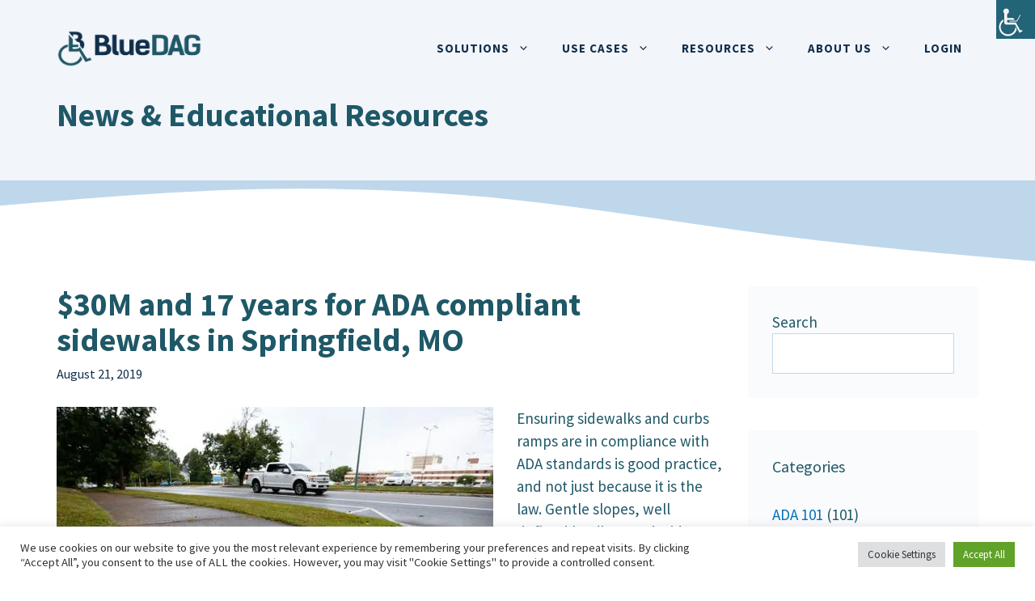

--- FILE ---
content_type: text/html; charset=utf-8
request_url: https://www.google.com/recaptcha/api2/anchor?ar=1&k=6Ld5Zg4UAAAAAEeag8ekjYXQmyFC2WmQ9lZAP2AK&co=aHR0cHM6Ly93d3cuYmx1ZWRhZy5jb206NDQz&hl=en&v=PoyoqOPhxBO7pBk68S4YbpHZ&size=normal&anchor-ms=20000&execute-ms=30000&cb=o506d8s1xron
body_size: 49180
content:
<!DOCTYPE HTML><html dir="ltr" lang="en"><head><meta http-equiv="Content-Type" content="text/html; charset=UTF-8">
<meta http-equiv="X-UA-Compatible" content="IE=edge">
<title>reCAPTCHA</title>
<style type="text/css">
/* cyrillic-ext */
@font-face {
  font-family: 'Roboto';
  font-style: normal;
  font-weight: 400;
  font-stretch: 100%;
  src: url(//fonts.gstatic.com/s/roboto/v48/KFO7CnqEu92Fr1ME7kSn66aGLdTylUAMa3GUBHMdazTgWw.woff2) format('woff2');
  unicode-range: U+0460-052F, U+1C80-1C8A, U+20B4, U+2DE0-2DFF, U+A640-A69F, U+FE2E-FE2F;
}
/* cyrillic */
@font-face {
  font-family: 'Roboto';
  font-style: normal;
  font-weight: 400;
  font-stretch: 100%;
  src: url(//fonts.gstatic.com/s/roboto/v48/KFO7CnqEu92Fr1ME7kSn66aGLdTylUAMa3iUBHMdazTgWw.woff2) format('woff2');
  unicode-range: U+0301, U+0400-045F, U+0490-0491, U+04B0-04B1, U+2116;
}
/* greek-ext */
@font-face {
  font-family: 'Roboto';
  font-style: normal;
  font-weight: 400;
  font-stretch: 100%;
  src: url(//fonts.gstatic.com/s/roboto/v48/KFO7CnqEu92Fr1ME7kSn66aGLdTylUAMa3CUBHMdazTgWw.woff2) format('woff2');
  unicode-range: U+1F00-1FFF;
}
/* greek */
@font-face {
  font-family: 'Roboto';
  font-style: normal;
  font-weight: 400;
  font-stretch: 100%;
  src: url(//fonts.gstatic.com/s/roboto/v48/KFO7CnqEu92Fr1ME7kSn66aGLdTylUAMa3-UBHMdazTgWw.woff2) format('woff2');
  unicode-range: U+0370-0377, U+037A-037F, U+0384-038A, U+038C, U+038E-03A1, U+03A3-03FF;
}
/* math */
@font-face {
  font-family: 'Roboto';
  font-style: normal;
  font-weight: 400;
  font-stretch: 100%;
  src: url(//fonts.gstatic.com/s/roboto/v48/KFO7CnqEu92Fr1ME7kSn66aGLdTylUAMawCUBHMdazTgWw.woff2) format('woff2');
  unicode-range: U+0302-0303, U+0305, U+0307-0308, U+0310, U+0312, U+0315, U+031A, U+0326-0327, U+032C, U+032F-0330, U+0332-0333, U+0338, U+033A, U+0346, U+034D, U+0391-03A1, U+03A3-03A9, U+03B1-03C9, U+03D1, U+03D5-03D6, U+03F0-03F1, U+03F4-03F5, U+2016-2017, U+2034-2038, U+203C, U+2040, U+2043, U+2047, U+2050, U+2057, U+205F, U+2070-2071, U+2074-208E, U+2090-209C, U+20D0-20DC, U+20E1, U+20E5-20EF, U+2100-2112, U+2114-2115, U+2117-2121, U+2123-214F, U+2190, U+2192, U+2194-21AE, U+21B0-21E5, U+21F1-21F2, U+21F4-2211, U+2213-2214, U+2216-22FF, U+2308-230B, U+2310, U+2319, U+231C-2321, U+2336-237A, U+237C, U+2395, U+239B-23B7, U+23D0, U+23DC-23E1, U+2474-2475, U+25AF, U+25B3, U+25B7, U+25BD, U+25C1, U+25CA, U+25CC, U+25FB, U+266D-266F, U+27C0-27FF, U+2900-2AFF, U+2B0E-2B11, U+2B30-2B4C, U+2BFE, U+3030, U+FF5B, U+FF5D, U+1D400-1D7FF, U+1EE00-1EEFF;
}
/* symbols */
@font-face {
  font-family: 'Roboto';
  font-style: normal;
  font-weight: 400;
  font-stretch: 100%;
  src: url(//fonts.gstatic.com/s/roboto/v48/KFO7CnqEu92Fr1ME7kSn66aGLdTylUAMaxKUBHMdazTgWw.woff2) format('woff2');
  unicode-range: U+0001-000C, U+000E-001F, U+007F-009F, U+20DD-20E0, U+20E2-20E4, U+2150-218F, U+2190, U+2192, U+2194-2199, U+21AF, U+21E6-21F0, U+21F3, U+2218-2219, U+2299, U+22C4-22C6, U+2300-243F, U+2440-244A, U+2460-24FF, U+25A0-27BF, U+2800-28FF, U+2921-2922, U+2981, U+29BF, U+29EB, U+2B00-2BFF, U+4DC0-4DFF, U+FFF9-FFFB, U+10140-1018E, U+10190-1019C, U+101A0, U+101D0-101FD, U+102E0-102FB, U+10E60-10E7E, U+1D2C0-1D2D3, U+1D2E0-1D37F, U+1F000-1F0FF, U+1F100-1F1AD, U+1F1E6-1F1FF, U+1F30D-1F30F, U+1F315, U+1F31C, U+1F31E, U+1F320-1F32C, U+1F336, U+1F378, U+1F37D, U+1F382, U+1F393-1F39F, U+1F3A7-1F3A8, U+1F3AC-1F3AF, U+1F3C2, U+1F3C4-1F3C6, U+1F3CA-1F3CE, U+1F3D4-1F3E0, U+1F3ED, U+1F3F1-1F3F3, U+1F3F5-1F3F7, U+1F408, U+1F415, U+1F41F, U+1F426, U+1F43F, U+1F441-1F442, U+1F444, U+1F446-1F449, U+1F44C-1F44E, U+1F453, U+1F46A, U+1F47D, U+1F4A3, U+1F4B0, U+1F4B3, U+1F4B9, U+1F4BB, U+1F4BF, U+1F4C8-1F4CB, U+1F4D6, U+1F4DA, U+1F4DF, U+1F4E3-1F4E6, U+1F4EA-1F4ED, U+1F4F7, U+1F4F9-1F4FB, U+1F4FD-1F4FE, U+1F503, U+1F507-1F50B, U+1F50D, U+1F512-1F513, U+1F53E-1F54A, U+1F54F-1F5FA, U+1F610, U+1F650-1F67F, U+1F687, U+1F68D, U+1F691, U+1F694, U+1F698, U+1F6AD, U+1F6B2, U+1F6B9-1F6BA, U+1F6BC, U+1F6C6-1F6CF, U+1F6D3-1F6D7, U+1F6E0-1F6EA, U+1F6F0-1F6F3, U+1F6F7-1F6FC, U+1F700-1F7FF, U+1F800-1F80B, U+1F810-1F847, U+1F850-1F859, U+1F860-1F887, U+1F890-1F8AD, U+1F8B0-1F8BB, U+1F8C0-1F8C1, U+1F900-1F90B, U+1F93B, U+1F946, U+1F984, U+1F996, U+1F9E9, U+1FA00-1FA6F, U+1FA70-1FA7C, U+1FA80-1FA89, U+1FA8F-1FAC6, U+1FACE-1FADC, U+1FADF-1FAE9, U+1FAF0-1FAF8, U+1FB00-1FBFF;
}
/* vietnamese */
@font-face {
  font-family: 'Roboto';
  font-style: normal;
  font-weight: 400;
  font-stretch: 100%;
  src: url(//fonts.gstatic.com/s/roboto/v48/KFO7CnqEu92Fr1ME7kSn66aGLdTylUAMa3OUBHMdazTgWw.woff2) format('woff2');
  unicode-range: U+0102-0103, U+0110-0111, U+0128-0129, U+0168-0169, U+01A0-01A1, U+01AF-01B0, U+0300-0301, U+0303-0304, U+0308-0309, U+0323, U+0329, U+1EA0-1EF9, U+20AB;
}
/* latin-ext */
@font-face {
  font-family: 'Roboto';
  font-style: normal;
  font-weight: 400;
  font-stretch: 100%;
  src: url(//fonts.gstatic.com/s/roboto/v48/KFO7CnqEu92Fr1ME7kSn66aGLdTylUAMa3KUBHMdazTgWw.woff2) format('woff2');
  unicode-range: U+0100-02BA, U+02BD-02C5, U+02C7-02CC, U+02CE-02D7, U+02DD-02FF, U+0304, U+0308, U+0329, U+1D00-1DBF, U+1E00-1E9F, U+1EF2-1EFF, U+2020, U+20A0-20AB, U+20AD-20C0, U+2113, U+2C60-2C7F, U+A720-A7FF;
}
/* latin */
@font-face {
  font-family: 'Roboto';
  font-style: normal;
  font-weight: 400;
  font-stretch: 100%;
  src: url(//fonts.gstatic.com/s/roboto/v48/KFO7CnqEu92Fr1ME7kSn66aGLdTylUAMa3yUBHMdazQ.woff2) format('woff2');
  unicode-range: U+0000-00FF, U+0131, U+0152-0153, U+02BB-02BC, U+02C6, U+02DA, U+02DC, U+0304, U+0308, U+0329, U+2000-206F, U+20AC, U+2122, U+2191, U+2193, U+2212, U+2215, U+FEFF, U+FFFD;
}
/* cyrillic-ext */
@font-face {
  font-family: 'Roboto';
  font-style: normal;
  font-weight: 500;
  font-stretch: 100%;
  src: url(//fonts.gstatic.com/s/roboto/v48/KFO7CnqEu92Fr1ME7kSn66aGLdTylUAMa3GUBHMdazTgWw.woff2) format('woff2');
  unicode-range: U+0460-052F, U+1C80-1C8A, U+20B4, U+2DE0-2DFF, U+A640-A69F, U+FE2E-FE2F;
}
/* cyrillic */
@font-face {
  font-family: 'Roboto';
  font-style: normal;
  font-weight: 500;
  font-stretch: 100%;
  src: url(//fonts.gstatic.com/s/roboto/v48/KFO7CnqEu92Fr1ME7kSn66aGLdTylUAMa3iUBHMdazTgWw.woff2) format('woff2');
  unicode-range: U+0301, U+0400-045F, U+0490-0491, U+04B0-04B1, U+2116;
}
/* greek-ext */
@font-face {
  font-family: 'Roboto';
  font-style: normal;
  font-weight: 500;
  font-stretch: 100%;
  src: url(//fonts.gstatic.com/s/roboto/v48/KFO7CnqEu92Fr1ME7kSn66aGLdTylUAMa3CUBHMdazTgWw.woff2) format('woff2');
  unicode-range: U+1F00-1FFF;
}
/* greek */
@font-face {
  font-family: 'Roboto';
  font-style: normal;
  font-weight: 500;
  font-stretch: 100%;
  src: url(//fonts.gstatic.com/s/roboto/v48/KFO7CnqEu92Fr1ME7kSn66aGLdTylUAMa3-UBHMdazTgWw.woff2) format('woff2');
  unicode-range: U+0370-0377, U+037A-037F, U+0384-038A, U+038C, U+038E-03A1, U+03A3-03FF;
}
/* math */
@font-face {
  font-family: 'Roboto';
  font-style: normal;
  font-weight: 500;
  font-stretch: 100%;
  src: url(//fonts.gstatic.com/s/roboto/v48/KFO7CnqEu92Fr1ME7kSn66aGLdTylUAMawCUBHMdazTgWw.woff2) format('woff2');
  unicode-range: U+0302-0303, U+0305, U+0307-0308, U+0310, U+0312, U+0315, U+031A, U+0326-0327, U+032C, U+032F-0330, U+0332-0333, U+0338, U+033A, U+0346, U+034D, U+0391-03A1, U+03A3-03A9, U+03B1-03C9, U+03D1, U+03D5-03D6, U+03F0-03F1, U+03F4-03F5, U+2016-2017, U+2034-2038, U+203C, U+2040, U+2043, U+2047, U+2050, U+2057, U+205F, U+2070-2071, U+2074-208E, U+2090-209C, U+20D0-20DC, U+20E1, U+20E5-20EF, U+2100-2112, U+2114-2115, U+2117-2121, U+2123-214F, U+2190, U+2192, U+2194-21AE, U+21B0-21E5, U+21F1-21F2, U+21F4-2211, U+2213-2214, U+2216-22FF, U+2308-230B, U+2310, U+2319, U+231C-2321, U+2336-237A, U+237C, U+2395, U+239B-23B7, U+23D0, U+23DC-23E1, U+2474-2475, U+25AF, U+25B3, U+25B7, U+25BD, U+25C1, U+25CA, U+25CC, U+25FB, U+266D-266F, U+27C0-27FF, U+2900-2AFF, U+2B0E-2B11, U+2B30-2B4C, U+2BFE, U+3030, U+FF5B, U+FF5D, U+1D400-1D7FF, U+1EE00-1EEFF;
}
/* symbols */
@font-face {
  font-family: 'Roboto';
  font-style: normal;
  font-weight: 500;
  font-stretch: 100%;
  src: url(//fonts.gstatic.com/s/roboto/v48/KFO7CnqEu92Fr1ME7kSn66aGLdTylUAMaxKUBHMdazTgWw.woff2) format('woff2');
  unicode-range: U+0001-000C, U+000E-001F, U+007F-009F, U+20DD-20E0, U+20E2-20E4, U+2150-218F, U+2190, U+2192, U+2194-2199, U+21AF, U+21E6-21F0, U+21F3, U+2218-2219, U+2299, U+22C4-22C6, U+2300-243F, U+2440-244A, U+2460-24FF, U+25A0-27BF, U+2800-28FF, U+2921-2922, U+2981, U+29BF, U+29EB, U+2B00-2BFF, U+4DC0-4DFF, U+FFF9-FFFB, U+10140-1018E, U+10190-1019C, U+101A0, U+101D0-101FD, U+102E0-102FB, U+10E60-10E7E, U+1D2C0-1D2D3, U+1D2E0-1D37F, U+1F000-1F0FF, U+1F100-1F1AD, U+1F1E6-1F1FF, U+1F30D-1F30F, U+1F315, U+1F31C, U+1F31E, U+1F320-1F32C, U+1F336, U+1F378, U+1F37D, U+1F382, U+1F393-1F39F, U+1F3A7-1F3A8, U+1F3AC-1F3AF, U+1F3C2, U+1F3C4-1F3C6, U+1F3CA-1F3CE, U+1F3D4-1F3E0, U+1F3ED, U+1F3F1-1F3F3, U+1F3F5-1F3F7, U+1F408, U+1F415, U+1F41F, U+1F426, U+1F43F, U+1F441-1F442, U+1F444, U+1F446-1F449, U+1F44C-1F44E, U+1F453, U+1F46A, U+1F47D, U+1F4A3, U+1F4B0, U+1F4B3, U+1F4B9, U+1F4BB, U+1F4BF, U+1F4C8-1F4CB, U+1F4D6, U+1F4DA, U+1F4DF, U+1F4E3-1F4E6, U+1F4EA-1F4ED, U+1F4F7, U+1F4F9-1F4FB, U+1F4FD-1F4FE, U+1F503, U+1F507-1F50B, U+1F50D, U+1F512-1F513, U+1F53E-1F54A, U+1F54F-1F5FA, U+1F610, U+1F650-1F67F, U+1F687, U+1F68D, U+1F691, U+1F694, U+1F698, U+1F6AD, U+1F6B2, U+1F6B9-1F6BA, U+1F6BC, U+1F6C6-1F6CF, U+1F6D3-1F6D7, U+1F6E0-1F6EA, U+1F6F0-1F6F3, U+1F6F7-1F6FC, U+1F700-1F7FF, U+1F800-1F80B, U+1F810-1F847, U+1F850-1F859, U+1F860-1F887, U+1F890-1F8AD, U+1F8B0-1F8BB, U+1F8C0-1F8C1, U+1F900-1F90B, U+1F93B, U+1F946, U+1F984, U+1F996, U+1F9E9, U+1FA00-1FA6F, U+1FA70-1FA7C, U+1FA80-1FA89, U+1FA8F-1FAC6, U+1FACE-1FADC, U+1FADF-1FAE9, U+1FAF0-1FAF8, U+1FB00-1FBFF;
}
/* vietnamese */
@font-face {
  font-family: 'Roboto';
  font-style: normal;
  font-weight: 500;
  font-stretch: 100%;
  src: url(//fonts.gstatic.com/s/roboto/v48/KFO7CnqEu92Fr1ME7kSn66aGLdTylUAMa3OUBHMdazTgWw.woff2) format('woff2');
  unicode-range: U+0102-0103, U+0110-0111, U+0128-0129, U+0168-0169, U+01A0-01A1, U+01AF-01B0, U+0300-0301, U+0303-0304, U+0308-0309, U+0323, U+0329, U+1EA0-1EF9, U+20AB;
}
/* latin-ext */
@font-face {
  font-family: 'Roboto';
  font-style: normal;
  font-weight: 500;
  font-stretch: 100%;
  src: url(//fonts.gstatic.com/s/roboto/v48/KFO7CnqEu92Fr1ME7kSn66aGLdTylUAMa3KUBHMdazTgWw.woff2) format('woff2');
  unicode-range: U+0100-02BA, U+02BD-02C5, U+02C7-02CC, U+02CE-02D7, U+02DD-02FF, U+0304, U+0308, U+0329, U+1D00-1DBF, U+1E00-1E9F, U+1EF2-1EFF, U+2020, U+20A0-20AB, U+20AD-20C0, U+2113, U+2C60-2C7F, U+A720-A7FF;
}
/* latin */
@font-face {
  font-family: 'Roboto';
  font-style: normal;
  font-weight: 500;
  font-stretch: 100%;
  src: url(//fonts.gstatic.com/s/roboto/v48/KFO7CnqEu92Fr1ME7kSn66aGLdTylUAMa3yUBHMdazQ.woff2) format('woff2');
  unicode-range: U+0000-00FF, U+0131, U+0152-0153, U+02BB-02BC, U+02C6, U+02DA, U+02DC, U+0304, U+0308, U+0329, U+2000-206F, U+20AC, U+2122, U+2191, U+2193, U+2212, U+2215, U+FEFF, U+FFFD;
}
/* cyrillic-ext */
@font-face {
  font-family: 'Roboto';
  font-style: normal;
  font-weight: 900;
  font-stretch: 100%;
  src: url(//fonts.gstatic.com/s/roboto/v48/KFO7CnqEu92Fr1ME7kSn66aGLdTylUAMa3GUBHMdazTgWw.woff2) format('woff2');
  unicode-range: U+0460-052F, U+1C80-1C8A, U+20B4, U+2DE0-2DFF, U+A640-A69F, U+FE2E-FE2F;
}
/* cyrillic */
@font-face {
  font-family: 'Roboto';
  font-style: normal;
  font-weight: 900;
  font-stretch: 100%;
  src: url(//fonts.gstatic.com/s/roboto/v48/KFO7CnqEu92Fr1ME7kSn66aGLdTylUAMa3iUBHMdazTgWw.woff2) format('woff2');
  unicode-range: U+0301, U+0400-045F, U+0490-0491, U+04B0-04B1, U+2116;
}
/* greek-ext */
@font-face {
  font-family: 'Roboto';
  font-style: normal;
  font-weight: 900;
  font-stretch: 100%;
  src: url(//fonts.gstatic.com/s/roboto/v48/KFO7CnqEu92Fr1ME7kSn66aGLdTylUAMa3CUBHMdazTgWw.woff2) format('woff2');
  unicode-range: U+1F00-1FFF;
}
/* greek */
@font-face {
  font-family: 'Roboto';
  font-style: normal;
  font-weight: 900;
  font-stretch: 100%;
  src: url(//fonts.gstatic.com/s/roboto/v48/KFO7CnqEu92Fr1ME7kSn66aGLdTylUAMa3-UBHMdazTgWw.woff2) format('woff2');
  unicode-range: U+0370-0377, U+037A-037F, U+0384-038A, U+038C, U+038E-03A1, U+03A3-03FF;
}
/* math */
@font-face {
  font-family: 'Roboto';
  font-style: normal;
  font-weight: 900;
  font-stretch: 100%;
  src: url(//fonts.gstatic.com/s/roboto/v48/KFO7CnqEu92Fr1ME7kSn66aGLdTylUAMawCUBHMdazTgWw.woff2) format('woff2');
  unicode-range: U+0302-0303, U+0305, U+0307-0308, U+0310, U+0312, U+0315, U+031A, U+0326-0327, U+032C, U+032F-0330, U+0332-0333, U+0338, U+033A, U+0346, U+034D, U+0391-03A1, U+03A3-03A9, U+03B1-03C9, U+03D1, U+03D5-03D6, U+03F0-03F1, U+03F4-03F5, U+2016-2017, U+2034-2038, U+203C, U+2040, U+2043, U+2047, U+2050, U+2057, U+205F, U+2070-2071, U+2074-208E, U+2090-209C, U+20D0-20DC, U+20E1, U+20E5-20EF, U+2100-2112, U+2114-2115, U+2117-2121, U+2123-214F, U+2190, U+2192, U+2194-21AE, U+21B0-21E5, U+21F1-21F2, U+21F4-2211, U+2213-2214, U+2216-22FF, U+2308-230B, U+2310, U+2319, U+231C-2321, U+2336-237A, U+237C, U+2395, U+239B-23B7, U+23D0, U+23DC-23E1, U+2474-2475, U+25AF, U+25B3, U+25B7, U+25BD, U+25C1, U+25CA, U+25CC, U+25FB, U+266D-266F, U+27C0-27FF, U+2900-2AFF, U+2B0E-2B11, U+2B30-2B4C, U+2BFE, U+3030, U+FF5B, U+FF5D, U+1D400-1D7FF, U+1EE00-1EEFF;
}
/* symbols */
@font-face {
  font-family: 'Roboto';
  font-style: normal;
  font-weight: 900;
  font-stretch: 100%;
  src: url(//fonts.gstatic.com/s/roboto/v48/KFO7CnqEu92Fr1ME7kSn66aGLdTylUAMaxKUBHMdazTgWw.woff2) format('woff2');
  unicode-range: U+0001-000C, U+000E-001F, U+007F-009F, U+20DD-20E0, U+20E2-20E4, U+2150-218F, U+2190, U+2192, U+2194-2199, U+21AF, U+21E6-21F0, U+21F3, U+2218-2219, U+2299, U+22C4-22C6, U+2300-243F, U+2440-244A, U+2460-24FF, U+25A0-27BF, U+2800-28FF, U+2921-2922, U+2981, U+29BF, U+29EB, U+2B00-2BFF, U+4DC0-4DFF, U+FFF9-FFFB, U+10140-1018E, U+10190-1019C, U+101A0, U+101D0-101FD, U+102E0-102FB, U+10E60-10E7E, U+1D2C0-1D2D3, U+1D2E0-1D37F, U+1F000-1F0FF, U+1F100-1F1AD, U+1F1E6-1F1FF, U+1F30D-1F30F, U+1F315, U+1F31C, U+1F31E, U+1F320-1F32C, U+1F336, U+1F378, U+1F37D, U+1F382, U+1F393-1F39F, U+1F3A7-1F3A8, U+1F3AC-1F3AF, U+1F3C2, U+1F3C4-1F3C6, U+1F3CA-1F3CE, U+1F3D4-1F3E0, U+1F3ED, U+1F3F1-1F3F3, U+1F3F5-1F3F7, U+1F408, U+1F415, U+1F41F, U+1F426, U+1F43F, U+1F441-1F442, U+1F444, U+1F446-1F449, U+1F44C-1F44E, U+1F453, U+1F46A, U+1F47D, U+1F4A3, U+1F4B0, U+1F4B3, U+1F4B9, U+1F4BB, U+1F4BF, U+1F4C8-1F4CB, U+1F4D6, U+1F4DA, U+1F4DF, U+1F4E3-1F4E6, U+1F4EA-1F4ED, U+1F4F7, U+1F4F9-1F4FB, U+1F4FD-1F4FE, U+1F503, U+1F507-1F50B, U+1F50D, U+1F512-1F513, U+1F53E-1F54A, U+1F54F-1F5FA, U+1F610, U+1F650-1F67F, U+1F687, U+1F68D, U+1F691, U+1F694, U+1F698, U+1F6AD, U+1F6B2, U+1F6B9-1F6BA, U+1F6BC, U+1F6C6-1F6CF, U+1F6D3-1F6D7, U+1F6E0-1F6EA, U+1F6F0-1F6F3, U+1F6F7-1F6FC, U+1F700-1F7FF, U+1F800-1F80B, U+1F810-1F847, U+1F850-1F859, U+1F860-1F887, U+1F890-1F8AD, U+1F8B0-1F8BB, U+1F8C0-1F8C1, U+1F900-1F90B, U+1F93B, U+1F946, U+1F984, U+1F996, U+1F9E9, U+1FA00-1FA6F, U+1FA70-1FA7C, U+1FA80-1FA89, U+1FA8F-1FAC6, U+1FACE-1FADC, U+1FADF-1FAE9, U+1FAF0-1FAF8, U+1FB00-1FBFF;
}
/* vietnamese */
@font-face {
  font-family: 'Roboto';
  font-style: normal;
  font-weight: 900;
  font-stretch: 100%;
  src: url(//fonts.gstatic.com/s/roboto/v48/KFO7CnqEu92Fr1ME7kSn66aGLdTylUAMa3OUBHMdazTgWw.woff2) format('woff2');
  unicode-range: U+0102-0103, U+0110-0111, U+0128-0129, U+0168-0169, U+01A0-01A1, U+01AF-01B0, U+0300-0301, U+0303-0304, U+0308-0309, U+0323, U+0329, U+1EA0-1EF9, U+20AB;
}
/* latin-ext */
@font-face {
  font-family: 'Roboto';
  font-style: normal;
  font-weight: 900;
  font-stretch: 100%;
  src: url(//fonts.gstatic.com/s/roboto/v48/KFO7CnqEu92Fr1ME7kSn66aGLdTylUAMa3KUBHMdazTgWw.woff2) format('woff2');
  unicode-range: U+0100-02BA, U+02BD-02C5, U+02C7-02CC, U+02CE-02D7, U+02DD-02FF, U+0304, U+0308, U+0329, U+1D00-1DBF, U+1E00-1E9F, U+1EF2-1EFF, U+2020, U+20A0-20AB, U+20AD-20C0, U+2113, U+2C60-2C7F, U+A720-A7FF;
}
/* latin */
@font-face {
  font-family: 'Roboto';
  font-style: normal;
  font-weight: 900;
  font-stretch: 100%;
  src: url(//fonts.gstatic.com/s/roboto/v48/KFO7CnqEu92Fr1ME7kSn66aGLdTylUAMa3yUBHMdazQ.woff2) format('woff2');
  unicode-range: U+0000-00FF, U+0131, U+0152-0153, U+02BB-02BC, U+02C6, U+02DA, U+02DC, U+0304, U+0308, U+0329, U+2000-206F, U+20AC, U+2122, U+2191, U+2193, U+2212, U+2215, U+FEFF, U+FFFD;
}

</style>
<link rel="stylesheet" type="text/css" href="https://www.gstatic.com/recaptcha/releases/PoyoqOPhxBO7pBk68S4YbpHZ/styles__ltr.css">
<script nonce="TbCd0QcAgzlsMVw7bUqQQA" type="text/javascript">window['__recaptcha_api'] = 'https://www.google.com/recaptcha/api2/';</script>
<script type="text/javascript" src="https://www.gstatic.com/recaptcha/releases/PoyoqOPhxBO7pBk68S4YbpHZ/recaptcha__en.js" nonce="TbCd0QcAgzlsMVw7bUqQQA">
      
    </script></head>
<body><div id="rc-anchor-alert" class="rc-anchor-alert"></div>
<input type="hidden" id="recaptcha-token" value="[base64]">
<script type="text/javascript" nonce="TbCd0QcAgzlsMVw7bUqQQA">
      recaptcha.anchor.Main.init("[\x22ainput\x22,[\x22bgdata\x22,\x22\x22,\[base64]/[base64]/[base64]/[base64]/cjw8ejpyPj4+eil9Y2F0Y2gobCl7dGhyb3cgbDt9fSxIPWZ1bmN0aW9uKHcsdCx6KXtpZih3PT0xOTR8fHc9PTIwOCl0LnZbd10/dC52W3ddLmNvbmNhdCh6KTp0LnZbd109b2Yoeix0KTtlbHNle2lmKHQuYkImJnchPTMxNylyZXR1cm47dz09NjZ8fHc9PTEyMnx8dz09NDcwfHx3PT00NHx8dz09NDE2fHx3PT0zOTd8fHc9PTQyMXx8dz09Njh8fHc9PTcwfHx3PT0xODQ/[base64]/[base64]/[base64]/bmV3IGRbVl0oSlswXSk6cD09Mj9uZXcgZFtWXShKWzBdLEpbMV0pOnA9PTM/bmV3IGRbVl0oSlswXSxKWzFdLEpbMl0pOnA9PTQ/[base64]/[base64]/[base64]/[base64]\x22,\[base64]\\u003d\\u003d\x22,\x22w51fwqorwojChMKfBcODBUpGBMKBwqNaDsOUw7XDl8KPw4tCJMO6w51sIFBIT8OuWkfCtsK9wp1rw4RUw6PDo8O3DsKxbkXDqcOpwqY8OsOdYzpVP8K5WgM+BldPfcKjdlzClhDCmQl9IUDCo0wKwqx3wrUXw4rCv8Kbwr/Cv8KqasKKLmHDuWvDrBMOHcKEXMKcdzEew4vDjzJWdsK4w41pwr8owpFNwrwWw6fDicOxfsKxXcObf3IXwqVmw5k5w5zDi2orOU/DqlFcPFJPw4ReLh0UwphgTz7DisKdHTs6CUILw6zChRJ3fMK+w6UDw5rCqMO8Gwh3w4HDsCltw7UyMkrClH98KsOPw7N5w7rCvMOBbsO+HQbDnW1wwrrCssKbY3pNw53ChmIZw5TCnFXDk8KOwo4nHcKRwq5OQcOyIh/Dly1AwqpOw6UbwpfCpirDnMKPNkvDiw/Dlx7Dlg7CuF5UwrQrQVjCq1jCuFovAsKSw6fDk8KBEw3DgEpgw7TDtcO3wrNSDVjDqMKkY8KOPMOiwpVPAB7Ci8KHcBDDrsKBG1tNTMOtw5XCoj/Ci8KDw7fCsDnCgDgqw4nDlsKnTMKEw7LCqMKww6nCtWbDtxILAsO2CWnCv0rDiWMjLMKHIDkTw6tENB9LK8OjwpvCpcK0d8KOw4vDs2kgwrQswpvCognDvcO5wpRywofDryjDkxbDrkdsdMOsG1rCnjTDqy/Cv8OHw5wxw6zCoMOYKi3DjQFcw7JlRcKFHWzDjy0oZkDDi8KkUWhAwqllw79jwqc+wpt0TsKjIMOcw44RwqA6BcKlcsOFwrkmw5XDp1pVwrhNwp3DvsKQw6DCnjRPw5DCqcOeI8KCw6vCgcOHw7Y0bw0tDMOrTMO/Jis3wpQWPsOAwrHDvys0GQ3CocKcwrB1FMKqYlPDoMKUDEhNwphrw4jDqkrClll/CArCh8KrO8KawpUhahRwFAA+b8Khw51LNsOgI8KZSw9Uw67Dm8K+woIYFGjCoA/Cr8KIJiFxZsKaCRXCuVHCrWlSdSE5w4/Cg8K5wpnCpFfDpMOlwq44PcKxw4fChFjClMKgVcKZw48iIsKDwr/DgkDDphLCm8KYwq7CjyPDlsKuTcOqw6nCl2EVCMKqwpVCRsOcUDp6XcK4w40rwqJKw5/[base64]/DlmXCiFkgJXFow6zClsK9wpPCrMKYPsOBHzQWw7NRw6djw4fDmcKtw5t2OcOZXExnasOMwrIHw4YXVjNow50wfsOuw7MbwpXCucK0wr0dwrzDjsK7TMOABsKbX8KAw73Ds8ORwqQfdU8bX2JEN8KawpzCpsKewrDCh8Kowoh6wq5KPyg4Lj/[base64]/CiXITwpcxw7HDjELCrXhzw7rCmgYYABtcIUgzVMKjwqpRwpstVcKpwrQCwrAbd1zCtsO7wodhwocnFMKuwp/[base64]/[base64]/Dr8O5W8KKw65SJmk/DcOtw4cjMMKvw5bDpcO2PsODBQJZwqLDp1vDhsOBIg7CkcOrfUcUw4nCiVTDskHDgF0ZwrF8wqg8w4Ndwr3CqgLCtAXDny50w58Gw4ohw6PDpcOEwo/[base64]/[base64]/w6kZRw/Dq3zCqFHDkhLCvy/CrsOoLcOhw5YAwrzDu2zDoMKMwrtTwqXDgMOeUyF2JMKaAcOEw4NewqU3w7plElvDvkLDjcOUAF/CuMOyfxZOw6dMNcKEwqoYwo04ZnJLw5/Cgk/DlwXDkcOjPcO0BV7Dujk8W8KOwr3Dq8OdwqzDgh9tJBzDjTDCnMO6w7PDkCPCoxHCpcKuZWHDgkLDkFTDlxnDgmbDj8KBwrw2RMK+O13Cln9rJB/CgcOGw60+wq5pScOswpI8wr7Dp8OBw6oNwpvDisOGw4zCsHzDgTMOwrnCjAPCoBxYaXdpbF5BwpdgWMO7wr4rw6VowpnCswbDlGpWJAFlwoHCtsOICT0KwrzDmsKWw4TCpcOkIR/CtMKTFlbCoCzDh1fDtMOhw5bCqyx0w64EUhB2CsKYIzTDjlo+ek/DjcKUwpHDssK9cyTDuMKDw4tvCcKAw7zDtcOIw4zChcKUKcOcwrlWw6cTwoDCmMKCwqHDoMOTwoPDrMKAw5HCtQFmEzrCr8OWSsKHYFEtwqJlwqbDnsK5wpjDkHbCssOZwobCnScXMFAHLw/CuRLDoMKFwp5cwolCFcKDwrLDhMOtw40fwqZXw4w7w7Fiwr51VsObJMO0UMOIccK5woE9HcOJSMOdwqzDjC3CocOYPXfCicOEw5pkwplCTE9MfwLDqkYcwq/CicOPIl0Jw43CtC7Dvj45cMKRQW8pfjcwbsKuP2dlJsKfAMO6Xk7Do8OrbDvDuMOtwpYXXWPCucK/[base64]/CncKNwpMSY8Krw60fUyjCmiMNCnrDvgBDdsKAHcOnZi47w6VWworDq8OHH8O/[base64]/CmyzCkD1qc8OiQMOhw4wfFAkCBcK2wpTDqS05d8Kxw792IcKwLcOHwrIIwrxnwoQIw53DtHTCvcKgQ8KAM8KrKA/DkcO2wrEXXTHDmys5wpBow5zCoyxCw4o1HBYbbRnCqRcbGsKuJcK+w6lESsOkw6bCh8OJwqErGybCp8KPwpDDucKtX8K6Ky9jPkELwoYlwqADw4tyw6vCmjXDpsK/[base64]/CqGFywrtsFMOQTsOhwrHDii8JVBjCpmLDqF0Rw6Ibw4/DnQlVI218H8Kqw5Qfw4Yjw7BLw5jDlwDDvjvCoMKbw7zDrjgsecKzwpLDrg8/[base64]/[base64]/DuS3Dj8OxMixGw5rCucOEw7PCkhRRwpMEwrPCsE/DsyAqw5rCpMOhJcK6H8K3w5AyAcKwwpIJwp/Co8KodwE0esOwHcKzw4PDlWcrw5suwofComzDjFdkbcKqwroRwqooDXbDp8Ojdm7Dvn0WQMKiETrDhkDCuz/Dt1VONsKsLsKrw7nDlsOjw5/[base64]/[base64]/ChsKeQBQyV8OLG8OQw4cBwpw9IFDDrsOhwpU5wonDkU3CsGXDr8KtVMKyJTMdGcO5w5tKw6/DhWvDmMK2XMOZf0rDlMKcJcOnw7EiUW0oEEo1dsO3XiHCqcOjL8Kqw6bCsMOSSsOSwqdHw5XDncK5w6xnw5AVI8Kod3d7wrVEGMOow6wQwq8RwrfDpMKnwpnCjxXChcKaT8OcEFd/MWxxXMODZcO+w5V/w6zDgsKLwrLClcKhw5XCl1tyWjMeJylaVyhgw5bCocKXEMOfdyHCpXnDosOJwr/DmDLCrMKuwoNVNQbCllBIwoV6KsO8wrgewrFYblTDpsOVUcKswoprPj0Pw47DtcOsQFHDgcOfw6fDjwvDvsK6NSUkwqhJw4csY8O6wqkfZETCnBV6w59cdcO6fynCpB/Ct2rCiWZaX8KoHMKGYsObI8Oad8O8w7AOJkUsOiDCvcKuZzLCoMKVw5fDoTHCssOlw6MgGgPDrU7CnlJwwqw/UMKMT8OWwpJhFWIvS8OBwr1Wf8K2aR3CmSzDlT4kKyF6OcKxwq8mIMK4w6VHwqhtw57CqVNSw5pfXi7CkcOucsKNPyPDog1hWUjDklPDnsOzV8KKGhAxZn3DlsOOwovDlAHClw4/wr7CjQzCksKWw4jDjMOUEsOQw6zDrMKjXRc6OcKTw4LDkmtJw57Dr23DrMKDKnLCulMSCkMqwpnDqEzCjsKkw4PDn2hLwpwvw7B5wrMkLEHDgA/[base64]/KcKIwpQ1w7HDtMKmwqbDhk4tAcOrDmTCrV/CvXjCvE7DinA5wqkzB8Kdw6/Dm8OjwppvO1HCk14bF1DDtsK9ZMKiS2gdw40lAMO9U8Ogw4nCicOJO1DDl8KLwrjDmRJNwofDvcO4KsOKfMOoPhjDssORN8Ocayo6w6QXwoXClsO7IcOjN8OCwp3CkgHCrnk/w5PDmzbDux9kwrzDoiQTw79sckgxw54Lw4F5AW3DmzrDvMKJwrzCoEPClsKjNsO3IhdpHsKhYMOewp7DiXLCncOqFMKDHxLCn8KzwqnDvsKXL07CrsOoWMOOwo1OwrjCqsOzw5/CgsOudBjCugbCq8KQw7o/[base64]/[base64]/DuE/Cum7DijPCu0PDmSIpAlnDvS4Kag5Wa8KufAbDhMOXwrzCvcK9wp9Tw4EXw7HDrBLDnGJzNcKSNRQUVhLCksOnDyTCv8ORwo3Dkm1SKWHDjcOqwrFuWcK9wrI/wrUtIsOmSRc+MMOCw5U1bGZ+wp0NaMOxwoVzwoNdL8K2agjDtcODw70Dw6fDisOWBMKcwoRMDcKoZF7DgVLComrCvAlfw6IARgluNDHDpB5sGsO1wptdw7TCgsOAwqnCt2sYIMOdQcK8QlpGVsO2w7pow7HCojYKw6oqwoJEwprCvhZUKTZxHcKLwofDjDfCu8KHwp/CpS/Cp1fCnl4Qwp/Drjwfwp/DgCJDRcKvGFIMB8KpR8KgNSDDrcK1NcOJw5DDtsKAPwxnwqtLcT11w7hXw4bCjcOUw4HDoinDusKSw4FYVMO6YxrCgMKNWmZ/w7zCv27CqsKtB8K5cmNeATfDgMOrw4jDtFLCmQHCjMOxwr0bLcKwwpnCtCbCsBQXw4BmNMKdw5HCgsKAw7/CiMOaZArDm8OCEDDCpkpZHcK4w7QOLUIGHTkhw59nw70EWmE4wrDCp8OPR3PCuQwZU8KLSGrDp8KJWsO6wpsxOibDrsOdV0vCosOgK2RnQcOqP8KuOsKGw77CiMOOwohxX8OsJ8Ohw5klH0/[base64]/w7pfSsKZVsKjwqJsExbCmEfCiXtywph2Hx7CtcKMw5vDqC51WxNlwrQYwrt8wqw5PD3DnRvCpkV5w7VJw408wpBnw6zDtCjDhMKOwq3CoMKgUCNhw4rDpkrCqMKEwp/CnWHChEAoUH1jw7HDsgrDnCZQCsOQRMOzw40WcMOMw5TCnsKAJsOiAFN7OgQqF8KmZ8KXw7JjG0bDrsOWwqMiVAdAw61xczTCnjDDpHlhwpbDkMKOKnbCgBoRAMO3PcOBwoDCiS00w5JBw77CjQNVP8OQwozCj8O5wrrDjMKYwrNUEsK/wo8bwoDDhTglQV43BsKkwq/DhsOwwoHCksOzPVQAXU0YE8KVwqsWw65cwoTCo8OMw6bChxJFw4x1w4XDjMO6w5XDlMKsPxIjwpEXFQYcwqrDthlWwpJYwp7CgMKgwr5QJGg2d8Oow6B4wplKfzNISMOBw7EIZ3cVTS3CqWTDpT0Dw7bCpEjDtsOhPX51Y8KuwpXDhCHCpyY/CQLCkMOmwrg+woZ+MMKQw6DDkMK3wozDpMONwrPCpMO9L8OfwpbCvjjCo8KQwqQOf8K3PEhFwrjCiMOZw4bCm0bDpkRRwqrDmHAzw4Bow5zCmsOYGQfCtcOVw7x7w4PCnWAGWw3CsEbDn8KWw5/CpMKTLcKyw4lOG8ONw63CisOqGhTDk0jCvGxXw4rDlg3CucO/HzdaeUbCjsOfGMKzQwTCkATCkMOowpMnwo7CgS/DhE9dw67DkGfCkRDDqsKTVMKNwqTDklkaCE7Dh2UxWMOPesOodAQzXGvCoUtCdHDCtRUYw6JYw5TCocKtZ8OTwp7ClsODwrTCoSVDJcO0G1rCpTpgw7rClcKQLU0FbsOawrA9w6V1ET/[base64]/CpcOCAMOAXWRXw6zDu8K7wrwlY8Ouw4FZHcKxwpAQLsO8wppeacKzPwc9wrNfw6DCnMKCwp3CucK7VMOYw5rChFBZw5vCknTCpsKSSsKyIcObwrQYCMK2A8KKw69wQ8Ouw6fDv8K/S1sDw61/[base64]/[base64]/[base64]/fcO3wrLCncOIEcKJNcO7w6QrV8Kmw5ByVsOiwpnDixvCo8KHKkPCuMK4XsO8OsOWw63DvMOVTgnDosOpwrjCg8OdNsKSwrfDv8Oew7V9woobJxcAw5lsVFV0fiXDnFnDpMOaBcKTUMOzw7kwBsOIOsKRw6AIwo/CnsKaw4vDsEjDi8K4S8OuQBNMfUDDo8KXLsOww4LCisKAwoQvw5jDgTwCGXTDgiA9b3oGKAlBw7EkM8OgwpxpEzzClk7Dk8OpwqMOwpk3Z8KYaEDDrBQMXcKwfEBhw5rCtsOVY8K/cUBww4NaM3fCr8OtbBHDmTMTwqnCpsKGw7E/[base64]/DpMO5w4HCugkJXnbCrcK7w60Qw5cWCDnDvhXDlcO9KSjDu8OFwo7CrsKnw4DDghESWEwcw44Gwr3DmMK/w5cMFsObwq7Diw9qwojCinTDsR3DvcKaw4wzwpQEZ2Zcw7ZwBsK7woYxJV3CjQzCgERfw41nwqs+F2zDlx7DpMKfwrQ7McOGwp/CvMOmNQg6w4F8SDg/[base64]/DnMOsLMKHFhXCicO3wrjCjDvCqcK+LDs5w7FpbRvCg2NEw6cjAMKSw5JKMcOXZWfCiUhOwoc0w4rDhD9TwqJ0e8OfVEfDpQ/[base64]/DixPCh2nDl3LDvUzCh8KyNx1+wo0Aw5/CpUrClMO6w7cMwpQvCsK7wojDnsK+woXCoCAAwpnDr8OFMFsAwp/CkghUZmAqw4TDlWIZF2TCuQDCknHCrcO4wq3Dl0vDn2HDnMK4H0tMwpnDk8KJw4/[base64]/[base64]/wrDDp2nDkMKOw7HCrhfDi3VxTyTCpgsWw4pqw6tnwqbCjh/DsxzDmMKKVcOAw7ZMwqzDksK5w4HDrUp6b8O1EcKXw7HDvMORBhxiY3bDkmsgwp3Cp0JCw4/DunnCtkoMw5UbOh/CjsO0wqZzw7XDqmY6F8OaMcOUGMKGU1h7NMKrdsOnwpBvXVvDombClsObZFVHJS9OwoJZAcK7w7tbw6zCpEV+wrHDuwPDo8OIw4vDjw/DvCzDgz9dwpDDsBQCd8ORc0zChWXCrMKDw5YhSi5Tw44KIsOOc8KzCGcLaETCtVHCv8KpQsOPFcORZlPCiMKTY8OYXBrClRPCrcKPKcOJwp/DrToLagAwwpvCjcKrw4jDqMO4woHCtMKQWghCw4zDn3jDjMOPwrUZS3/Ck8O/QDpuwpvDt8K7w4x/wqXDsypvw59RwotQTwDDkQYbwq/DgsOhJ8O5w5cdJFBlAhDCrMKVGHHChMOJMm5rwqTCkXZxw4vDpMKZRMKLw5zCqsO1cmgoKsOywrM1XMKWd1k8IMOFw7bClsOJw4PChsK3EMKDwpooL8OmwpHCkg3DpMO4ZlrDigAHwoUgwr3Cr8K/wrFXQUPDn8OvEB5eDX55wozDtRAww5fCr8OaX8KFCy9SwpEDRMKMw7/CtcK1wqjCncO/[base64]/w7tDBMKkC8O8RMOGw54bw554w5V9w4jCkjJRw4vCl8KHw7xLMMKCcgzCjcKSFQvClEXDncOPwrXDgAstw4bCscObdMOwQMOGwq4MXzlfw5/DmcKxwrIXdlXDpsKIwpPCh0Rrw7zDtcOTSlTDr8OFEWnDqsOXFWXCqBMbw6XCqQLDonhzwrtkfcKuIWhRwqDCrsKrw6bDt8KSw6fDi2FfMsKDwo7ClsKcLGhXw5jDrj5Cw4bDmmtVw5rDksO/VG7DmCvCrMK6JktXw6XCtMOgw5Ibw4rCrMOywoVYw4zCvMKhLE15Zy1qCMKYwqjDoU8BwqI8OFTDrcO5PsO9DMKnUC1ow53DtTlYwq7CpSLDsMO2w58cTsOCwqhfS8KgS8K8w6ERw6jDocOWaTXCp8Ocw5HDl8Olw6/Do8KHXD4rw7EjSlDDr8K1wrjDucK3w4nCm8KowqTCuDHDo1ZMw6/DosK6K1Z9an7Ckic1wrfDg8Kpwq/Dh2LCtsK6w49pwpLDlsKtw51PQcOFwpvCvSfDkCzDqF17aB3CqmwgUTMbwr9nXcKyRi0ldRfCksOvw4Z1w6lwwobDuSDDojjDrMOpwpTCtcOqwqwlOMKvXMO/[base64]/[base64]/DrH7DoMKew6NNwpPDscOiZlnDgVA0w5HDtiB6IzHDjsK8w5oxw5/DhkdLecKowrk1wrHCjsO/w4DDrV9Vw4LDtsK2w79uwrpbX8Oiw5/[base64]/Cq1hwbcOIN8OIwq0dw6nDmAxcwqTCtMKow7rCvDfCrC4VOAjCusODw7gaE2VRAcKpw4rDpX/DoGhaPyXDvMKBw4DCpMOVWMOOw4vCgjYhw7hjYmEHFX3DgsOGf8Kaw7x8w4nCji/[base64]/DvVXCkcKLGMOmbj/[base64]/CvmjDlmhnw6pLIE/CsMOqwrgHa8OjBMK4Bmdtw4zDpVsOw6ldfGzDisOZAHJqwrJWw4LCv8O8w4kOwrvCp8OFT8O/w6M4ci5ePBdxVsO/E8Oqwp4ewrMIw5l4fMOXQCdrFhUyw5XDuBjDsMO4BC0eVSM3w6LCp09nQ0RTAm3DlnDCpgo2dncLwqnDlgnCoykeXmIVCVUhH8O3w7sLZwHCk8KywqE1wq4LXcOdKcKGElhjNMOgwqRywpVIw4DCj8O4bMOvHF7Dt8O5csK/wpXDqRhZw4DDvW7DujLCmcOEw73Ds8OHwqMYw4cLJzcFwqcnciZ3wpnDu8OFEsKWw5XCucKgw6QJJsKtCzZGw6o+IMKZwrhkw4pYXsKDw6lfw7oIwoXCvcORPCXDnCnCucO/w6PCtFljHsO6w5PDqylETWvDklM/w4UQL8Ozw41iXVnDg8KMTjwew58+R8KIw4/[base64]/CvHBEw5nClcKXdz8aEcKnIzrDkxvCoArCosKkfsKfw5jDu8O8f0nCjsO5w7k/C8OLw5TDjnjCl8KpOVTDqGfDli/DrW3DjcOuwq1Jw7bCjh/CtX07wp4vw5ZQK8KtXMOIwqAvwpZ4wqLDjGPDo3w9w53DlR/CikzDoj0hwo7DkcK9wqF8TRvCohvDvcOqwoMOworDksOLwobCgkjCp8OSwqPDrMOuw5ENCQPCslTDpQM2H0LDo3ESw5M6w6jDmn3Ck1zChcK8wovDpQAgwo/[base64]/CrRHCqsOAT8OGUnvDvyR7AMOLw5kuwqHDhsOsB39uD3ZnwpR5wogsPcO3w6MfwovDhx5aw5rCm2t4w5LCm1RdFMOQw7DDiMO3wr7DpSBQDkTCrMOuaxl3VMK4JQPCtXvCocOidV/CiAofY3TDvTnCiMO5wr/Dk8ONAkPCvAIRwqDDlSASwqzCgcKpwoZ5wqzDszdNBDHDgMOZwrRzDMODwrLCn0XDpsOafi/CrEp0wobCrMKgwoUswpIdPcK1FGEVfsKzwr4SaMKZEcOmwqPCr8O1wq/DgR9QM8Kub8KnRh7Cr3x/[base64]/DrMKiwrJiBCcUBMOvf05Uw7c9w6NhdsKow7xkenfDgMO4w7/[base64]/KMKBDMKqw41iwoNhwpzDpVfCj8K5HXwyKHfDvUPCijM5NlZuXmLDjBHDgnfDncOBBgMEd8KiwrLDpVXDj0XDh8KWw6HCn8OGw49Rwo5+XG/DlFDCvzjDpAjDhQHCoMORJ8KfWMKUw4XDmjk2QmbCvMOUwr57w4BbZxnDqxQxJS5ow4JtNxpFw4kOw47ClsOfwoZdeMKTwpRCCBxgeVDCrMKRN8OSesOsXT1wwpZzAcKobV1rwqcQw6w/[base64]/[base64]/CoTBwwokycw8Pw4vDmcOLw4PCnMOLw75ow5DDjxlCwofDocO3w63Ck8OEWSRxIcODSArCnsKVaMOJMS7Clygtw7nDoMKNwp3DlcKzwo8uRsKdfzfCu8Kpwrx2w7PDsE7Dh8KaecKeBMOtf8ORfUV+w7pwKcO/d3HDtMOIXizCkGPCmAMXT8KDw64qwoFDwrFgw5ZhwpFvw5JHN1EIwoARw4BNWELDnMKbFMKEXcKcOsKXbMOEf0DDljMhw49KRSHCp8OPECcUGcKkdAjCiMOxNsO/wr3DvcK2ZhLDi8KiCxbCgsK8w7bCiMODwoAPRsKcwoA3OjrCpyvCln/CvMOHYMKqIMKXb0cEwr3DljwuwpbDsyIOfcO8w7ZvAnwgwq7DqsOIO8OoNyECXmXDqsKJwot4wp/CnTXCln7CqVjDiT1zw7/[base64]/[base64]/Dr8O+wqQCXMKpw6YlRiPDuxwqWsK7w6fDjcOrw6U3flnDgCvDkMOPfVHDjSxSZ8KIZkXDhcOCXcOyW8Oww6xiEMOzw4PChMKBwoPDsAJFM03DgTUNwrRDw4AJXMKYwobCtMOsw4YOw4vCpQsow6jCpcK/wprDmm03wop7w515RcKrw5XCnQPCjBnCq8OfUcOQw6zDisKlBMORwpPCg8K+wrVsw74Ldm/DssKPNgR0w4rCt8OiwprCusKSwoBHworDmMObwrJWw6LCuMOyw6bCmMOjdgwGRi3DmcKSIMKNZgTCuQspGEjCtj1Ew7bCngnCkcOiwrIrwrgbUlxDZ8K2w5hxAVlxw7DCpioFw5LDqMO/TxZpwo84w5XDvcO2GMObw6rDkGo6w4vDhcOJB37Ck8Kqw4rCqjUnDw1zw7hVKcKJSA/CljvDssKCHsKBH8OAw7jDjhPCmcO/d8KUwr3Cj8KaBsOjwrJ2w7rDoyBzS8KPwo1jPnnCvULDg8Ksw7XDocOnw5RxwqHDm3FKOMOYw5xxwqRFw5Yrw6nChcK/M8OXwoPDucKtCmw6bFnDtXAXVMKpwoleKm0LZFjDrFbDk8KRw5oGKcKZw6gwXcO7w4TDp8KHX8KSwppBwqlJwo7Cg2HCjQPDkcO/OcKaVcKxwq7Dm0VaK10zwpLCpsOSfcKOwrVdbMKiYgrCk8Ojw6LCgDTDosO3w6zCocOJTMOJdCUNesKMG38IwrlWw5HDl01Pw4pqwrMfBAPDm8KrwrpOKcKKwo7CkHBTfcOTw6nDhD3CpRc3w48LwppIL8KKU2MWwqTDq8OITkVQw60/wqDDrjVJw4jCvxI7VQ/CrTszZ8Kvw7nDo0FmVMOLcUw/G8OnPg0Xw5LClcOhCzvDh8O4wpDDlBNXw5DDo8OowrMaw7PDocO/G8OATSV8wpzDqCnDikMcwpfCvSkywrzDjcKSWFQ4CsK3PU5OKnDDjsK6IsKMwonDi8OqKVwZwp5vLsKpVMOzMsOuFsO7N8OiworDjcOzV1PCjRMhw6LCtsKWbsKCw6BDw7nDocO1CmNyCMOvw7/Cs8OHVzltVsKzwoUkwrbDq17DmcOvwqkHZMOYaMOYQMK+wrLCu8KmflNhw6IKw4I5w5/CplLClMKnOsODw6HCiD0vw78+wothwrIFwp/Du1zDvCrCiXRXw4HCrMOKwoTCiV/[base64]/[base64]/[base64]/CrMK5wobDpsOXw5DCqcOrw6Yzw4/[base64]/Dn8O4PcOww5xKDWLDoUjDjj/ClMKdw55/F2XCmB/Ck0A0wrphw5UDw4FTTHJJwpERMMOQw7F3w7VvE3HDi8ODw5bDgcO/w78FRz/ChRQ+GcKzQsOVw6lQwr/[base64]/CmcOmZsKRC29LJQ4Udz5ew4pxdsK8IMOrw73Ch8Okw63CoQfDqcKxAEjCvUXCpMOswr51GRccwqZmw7RDw5LCs8O1wpjDvsKbW8OpDWcwwq4Iwp9RwrpOw6nDhcOkLhTCtsKePX/CoTPCsALDh8OVw6HCjsOJW8Oxa8OYw5VqN8OGDMKOw4YRVVDDlk7DmcOQw4LDgl48OcKiw4YBVWISXg0Kw7DCrXbCq2MzEHfDjEXCncKAwo/DlcOUw7LDoH1NwqPDp0bCq8OEw4DDvT9lw6ZIMMOww6DCjAMEwrHDs8OAw7hJwoTDvlrDnX/DlGHCt8OvwoHDmCTDqsOOUcOvQDnDiMOEQsOzOD5KdMKaU8OMw7LDvMKBc8Kkwo/DkcKlU8O8w5RiwojDs8Krw7J8E1zDk8Oaw5NmG8OEYUvCqsOKMhrChjUHT8OsIH7DvzIsJ8O9SsO9YcK0AkgwQk8Bw4nCiQEEw5AqccOFw4/[base64]/Cpj9Iw7fCrsKRE08kwp9cM8Ovw5vCpVvDkzsHw6kPVsObG8KQZAbDoz3DicO1wp7ClsKAIwV9eFIFwpERw6kfwrbDvcOxFhPCp8Kkw6kuFy56w71Zw4nCtMOlw6YeMsOHwrrChx/DsDVfDcOKwpVtKsO9dUrCmMOZwp5zwoHDjcK/bxLCgcO/wqZZw5Yfw5XCni0zPcKcCy1ER0bClsKWKh4mwq/DjcKEZ8Ojw5nCsAc8AsKxecKKw7nClWsXW2/CghtPZsKtHsK+w7xxFB/CiMK8OyNvACN5Ww90HMOtGk7DnyrDr2ISwpjDmlwow55RwqPCuTjDmAtDVn7DqsOoG1DDtW1ew4vDlx3DmsOVFMKSbh9pw5jCgX/CuGVNwqHDu8OUMsOUJ8ONwpfCvMOWeVdgD0PCqsOiRzTDtcODTcKKSMK2ViLCoUchwo/DnjjCuFvDoGZGwqnDlcK4wr3Dh1oKS8Odw7MCHAMDw5sJw6IxIsOVw7wywq8LHWpjwrJ7eMK4w7bChcOTw44GMcOQw6nDpsKPwq0vPzDCo8KDZcKwdi3DrzoZwqXDnz7CuhR6wrDCj8OcKsORHy/[base64]/[base64]/w6oKw7TDlA7DjcOIMlY5I8O6OsK5InbCqsORaDwjG8OTwqZ8KlbDugZBwqcKVcKxZ1Epwp7CjEjDrsOWw4A1K8O6w7bConMxwp5ZcsOMQTnCjmrCh0cLTFvCr8O0wqHCjycORzwJL8OQw6ctwr1jw5XDkEcNOznCqBfDmMKAZR/Ct8OmwoIJwosEw4xhw5pZXsKcN1xRVcK/[base64]/DgDXCtnvChXtZa8O0w6xpwqMdwpQiaVnDqMOGblUXBMK3dmgHwrAtKynClMKKwrIMNMO0wpAlw5jDosKLw4IRw5PDsSLCr8OLwq1ww4rDlMKVw48fwoEQdsKoE8KhBSBxwrXDk8OZw5rDlA3CgTgkw4/DpTwaacO/X1tow4kBwqwKIyzDvEFiw4Bkwq3CssK3wpDCoHdIbMOvw6jCnMKpSsOrN8O3wrcmwqDCgMKRb8OUYsOwNcKHcTzCl0lKw7nDjMK/w7jDiBnCssO+w6FcF3LDoS8rw6BgRErChCjCu8OdWV50ZMKIM8KnwrDDpERnw7XCnS3DuhnDtcOBwo8GLkLCk8KaRAk3wog+wqAXw7vCg8KtbChYwqvCiMK4w7g2ZVzDssKqw4nCl2Qww5LDrcOqEyJDQ8K8LsO1w4/[base64]/CucODaW9yNyk+wp/CrgPCn3PDrV7DksOhQMKZw4bDkD/CjcKnRhzDshV+w5caSMKswqrDh8OiDcOew77Cg8KYAz/CojbCiw/CmHHDqCMuw4VfTMKhbMO5w4I8e8OqwqjCp8KawqswF17CpcOBQ0QaDMOHVMK+CwPCijTDlcKMwq5aP2bChFZ4wpAySMO1LXgqwojCt8O+dMKLw77CslhBCcKOAX9EdcOsVz7DqsOEWmzDuMOWwphPb8OGw7fDkcKnLyUkYj7CmXYIa8K5QGTCjsObwp/CksONUMKIwp9wKsK3ccKdcCkPWw7CrTkcw7gOwqbClMODB8KEMMOxTyYpfhzCnH0hwpbChTTDsXh4DkgxwoFTYMKRw7cGQwzCg8OwX8KefMOTF8KWRHp2aQDDtWnDvMOGe8KUJ8O3w6jCjR/[base64]/[base64]/[base64]/CoXtrSArDu8KIw6dwfsKnwpJAwqHDlBzDhTInwpkYw7cMwpTDvWxew4kTOcKsZQVifjvDhsK0dAXDucOdw7pow5BAw5bCqsO/w4gMcsOPw7kzeDfDusOow5IywqQrfMKTwoplKMO8wpTDnWbCkV/Cs8KYw5BtaUo7w70iX8KgWlolwoQdEMKlw5XCkWZCbsKwa8KTIcKWTsO1MTbDn1TDk8K0YcKCDQVGw4R/BgnDs8KvwqweY8KBdsKPw7jDpg/[base64]/Cl8KLw5ELw6XDhjElwpIzbiVAYF7DultCwrTDp8OMe8KHPcO+TQTCocOlw4TDrsKjw4dmwq1tBA/[base64]/[base64]/[base64]/DksOtfDAmbmFtVmhgSC1uwp9fwqDClyUtw6Mdw4cSwo0Bw7sQw4MJwpg6w4fDnhHCmh57w5XDhU1uBh4ZeX09woRoCEgVXlDCgcOXw4HDhU3DplnDoyDCo2gwDl9xSsOKwoLCsDlMecOJw6J+wr/DvMO/[base64]/w4IMw4FyJyHDoMOUelHCjQw1woVAw5obVcOobiASw4bCjcKqNcO1w61rwolsT2pedzzDqgYZW8OIOBDDvsOzP8K/E3NIHcOKHcKZw5/DghLCgsOJwqsrw5EYfEpFwrPCmCooGcOWwrM/wrzCqsKaFFNrw4bDsm9swr/DpjtRIGrCrn7DvcOgF0pTw63DnMOdw7ouwqbDqmHCnUnCsn/[base64]/DhBhkw7PCu8OCwpYscsKaZCw0BcKUPVPCsCfDpcOTaTtfYcKNWRklwqJRe2zDmU0YO0DCpMOQwoJZU0XChXzDmhHDoHNkw6EKwoPCh8Kxw5zCuMOyw47CoGnDnMKTC2/DusOAeMKxw5Q+GcOXNcOqw48NwrEWL0fClwHDhnp6dcKdPTvCjjDDlyo3ZRYtw6UTw5MXwoUrw5zCv23DlsOOwrkLRsKrfnHCmFBUwqrClcOcA25dVcKkKcOZQ3XDl8KQFi5Kwok7OcKZVsKrIwl6N8Ojw5PDg1hyw6s8wqXCj3/CoB7CjCIqf3PDocOiwp3CscORQl3Ch8O7YSsoAV4pw4nClsOsZcOyEAjCisK3A1JjBxcfwr5KLMOVwr/DgsKAwqNqTMO2G28Xw4nCpCVXfMKywqzCn1EXTylBw4PDhsOaC8OSw7XCoQFCG8KcZgjDrUzCn08Ew6oPCsO2XcOGw7zCvjfDolgaEsO/wrVnbsOPwrjDtMKLwoA5K3lTw5TCoMORRSt3RmDCshUBdsOdf8KbeV5Sw6DCoQDDt8K5UMOwVMKlIsKJRMKJDMOmwrxIwqFIIR3CkwYXKjjDuivDpCw2woU+SwxrWDE6JVTCqcKDM8KMDMKPw5bConzCgwbCr8OCwqXDpy9Sw4rCo8K9w6oPJcKHNMOuwo/Cpy7CjAvDmmEifcO2SwrDvE1UQsOuwqoXw6RUOsKESipjw6fCkSY2eSgHwoDDkMKjCGzCuMOJwobCiMOgw6c+WEBJwrLDv8Kkw4NZfMKvw4rDpsOAdsKAw7PCoMKhwqLCs084bsK8woUDw51eOsKFwoDCmMKPNy/CpMOSTg3CjcKtJBLCucKiwo/CqHjCoijCi8OIwplPwrvCnMOudFHDkTHCk3vDusO1wr/DuRfDsWEuw4UgP8OEQcKhw63CvxPCvkDDpDjDj05UBlwtwpIkwoHCvSUTWsO1DcKHw5FrX2kOwpY1Z2DDoRXDgcKPw7/DtsKdwrFWwoB0w5JIf8OGwrchwqXDssKBwoJbw7vCvcK5WsOpLMOoOsOVaRIfwohEw7B9I8KCwrYaZFjDm8K3AcOIQhvCi8O/wrHDrS7CrMK9w6MTwpYfw4Ypw4TCuxo7IcKXdkdlIMK5w5ltEzY/wp/CmT/CiTtTw5LDoEvDvX7Ck2Fiw4AawozDvX1VCmzDsk3ChcOmw5dvwqBbAcKIwpfDqWXCo8KOwqRFw5PCkMOAw4jCqHjDksOxw78AUMOpUSPCi8Orw798KEFCw4AZb8OZwoHDol7Dp8OIw7nClDbDp8OfYXjDh1bClgfCgwpmNsK9d8KRQ8OXWsK3w7k3fMOtRxJmw59c\x22],null,[\x22conf\x22,null,\x226Ld5Zg4UAAAAAEeag8ekjYXQmyFC2WmQ9lZAP2AK\x22,0,null,null,null,1,[21,125,63,73,95,87,41,43,42,83,102,105,109,121],[1017145,884],0,null,null,null,null,0,null,0,1,700,1,null,0,\[base64]/76lBhmnigkZhAoZnOKMAhk\\u003d\x22,0,1,null,null,1,null,0,0,null,null,null,0],\x22https://www.bluedag.com:443\x22,null,[1,1,1],null,null,null,0,3600,[\x22https://www.google.com/intl/en/policies/privacy/\x22,\x22https://www.google.com/intl/en/policies/terms/\x22],\x221sj7wPzYJ0kRdF39iGkUDBLptS14WRICN3lUKbj5o7Q\\u003d\x22,0,0,null,1,1768919336154,0,0,[255,236,97,134,165],null,[63],\x22RC-ebUmt01voM2aqA\x22,null,null,null,null,null,\x220dAFcWeA7BCECYxB1o7Psu9DbTq3M3F7Um-l9Ed08Xze3cJEIrp09ZXRGLhJ1_F-WonH7vZP3VWLKYyTl_il2KDrYctknzhn2czQ\x22,1769002135984]");
    </script></body></html>

--- FILE ---
content_type: text/html; charset=utf-8
request_url: https://www.google.com/recaptcha/api2/anchor?ar=1&k=6Ld5Zg4UAAAAAEeag8ekjYXQmyFC2WmQ9lZAP2AK&co=aHR0cHM6Ly93d3cuYmx1ZWRhZy5jb206NDQz&hl=en&v=PoyoqOPhxBO7pBk68S4YbpHZ&size=normal&anchor-ms=20000&execute-ms=30000&cb=il6ivs47izxq
body_size: 49066
content:
<!DOCTYPE HTML><html dir="ltr" lang="en"><head><meta http-equiv="Content-Type" content="text/html; charset=UTF-8">
<meta http-equiv="X-UA-Compatible" content="IE=edge">
<title>reCAPTCHA</title>
<style type="text/css">
/* cyrillic-ext */
@font-face {
  font-family: 'Roboto';
  font-style: normal;
  font-weight: 400;
  font-stretch: 100%;
  src: url(//fonts.gstatic.com/s/roboto/v48/KFO7CnqEu92Fr1ME7kSn66aGLdTylUAMa3GUBHMdazTgWw.woff2) format('woff2');
  unicode-range: U+0460-052F, U+1C80-1C8A, U+20B4, U+2DE0-2DFF, U+A640-A69F, U+FE2E-FE2F;
}
/* cyrillic */
@font-face {
  font-family: 'Roboto';
  font-style: normal;
  font-weight: 400;
  font-stretch: 100%;
  src: url(//fonts.gstatic.com/s/roboto/v48/KFO7CnqEu92Fr1ME7kSn66aGLdTylUAMa3iUBHMdazTgWw.woff2) format('woff2');
  unicode-range: U+0301, U+0400-045F, U+0490-0491, U+04B0-04B1, U+2116;
}
/* greek-ext */
@font-face {
  font-family: 'Roboto';
  font-style: normal;
  font-weight: 400;
  font-stretch: 100%;
  src: url(//fonts.gstatic.com/s/roboto/v48/KFO7CnqEu92Fr1ME7kSn66aGLdTylUAMa3CUBHMdazTgWw.woff2) format('woff2');
  unicode-range: U+1F00-1FFF;
}
/* greek */
@font-face {
  font-family: 'Roboto';
  font-style: normal;
  font-weight: 400;
  font-stretch: 100%;
  src: url(//fonts.gstatic.com/s/roboto/v48/KFO7CnqEu92Fr1ME7kSn66aGLdTylUAMa3-UBHMdazTgWw.woff2) format('woff2');
  unicode-range: U+0370-0377, U+037A-037F, U+0384-038A, U+038C, U+038E-03A1, U+03A3-03FF;
}
/* math */
@font-face {
  font-family: 'Roboto';
  font-style: normal;
  font-weight: 400;
  font-stretch: 100%;
  src: url(//fonts.gstatic.com/s/roboto/v48/KFO7CnqEu92Fr1ME7kSn66aGLdTylUAMawCUBHMdazTgWw.woff2) format('woff2');
  unicode-range: U+0302-0303, U+0305, U+0307-0308, U+0310, U+0312, U+0315, U+031A, U+0326-0327, U+032C, U+032F-0330, U+0332-0333, U+0338, U+033A, U+0346, U+034D, U+0391-03A1, U+03A3-03A9, U+03B1-03C9, U+03D1, U+03D5-03D6, U+03F0-03F1, U+03F4-03F5, U+2016-2017, U+2034-2038, U+203C, U+2040, U+2043, U+2047, U+2050, U+2057, U+205F, U+2070-2071, U+2074-208E, U+2090-209C, U+20D0-20DC, U+20E1, U+20E5-20EF, U+2100-2112, U+2114-2115, U+2117-2121, U+2123-214F, U+2190, U+2192, U+2194-21AE, U+21B0-21E5, U+21F1-21F2, U+21F4-2211, U+2213-2214, U+2216-22FF, U+2308-230B, U+2310, U+2319, U+231C-2321, U+2336-237A, U+237C, U+2395, U+239B-23B7, U+23D0, U+23DC-23E1, U+2474-2475, U+25AF, U+25B3, U+25B7, U+25BD, U+25C1, U+25CA, U+25CC, U+25FB, U+266D-266F, U+27C0-27FF, U+2900-2AFF, U+2B0E-2B11, U+2B30-2B4C, U+2BFE, U+3030, U+FF5B, U+FF5D, U+1D400-1D7FF, U+1EE00-1EEFF;
}
/* symbols */
@font-face {
  font-family: 'Roboto';
  font-style: normal;
  font-weight: 400;
  font-stretch: 100%;
  src: url(//fonts.gstatic.com/s/roboto/v48/KFO7CnqEu92Fr1ME7kSn66aGLdTylUAMaxKUBHMdazTgWw.woff2) format('woff2');
  unicode-range: U+0001-000C, U+000E-001F, U+007F-009F, U+20DD-20E0, U+20E2-20E4, U+2150-218F, U+2190, U+2192, U+2194-2199, U+21AF, U+21E6-21F0, U+21F3, U+2218-2219, U+2299, U+22C4-22C6, U+2300-243F, U+2440-244A, U+2460-24FF, U+25A0-27BF, U+2800-28FF, U+2921-2922, U+2981, U+29BF, U+29EB, U+2B00-2BFF, U+4DC0-4DFF, U+FFF9-FFFB, U+10140-1018E, U+10190-1019C, U+101A0, U+101D0-101FD, U+102E0-102FB, U+10E60-10E7E, U+1D2C0-1D2D3, U+1D2E0-1D37F, U+1F000-1F0FF, U+1F100-1F1AD, U+1F1E6-1F1FF, U+1F30D-1F30F, U+1F315, U+1F31C, U+1F31E, U+1F320-1F32C, U+1F336, U+1F378, U+1F37D, U+1F382, U+1F393-1F39F, U+1F3A7-1F3A8, U+1F3AC-1F3AF, U+1F3C2, U+1F3C4-1F3C6, U+1F3CA-1F3CE, U+1F3D4-1F3E0, U+1F3ED, U+1F3F1-1F3F3, U+1F3F5-1F3F7, U+1F408, U+1F415, U+1F41F, U+1F426, U+1F43F, U+1F441-1F442, U+1F444, U+1F446-1F449, U+1F44C-1F44E, U+1F453, U+1F46A, U+1F47D, U+1F4A3, U+1F4B0, U+1F4B3, U+1F4B9, U+1F4BB, U+1F4BF, U+1F4C8-1F4CB, U+1F4D6, U+1F4DA, U+1F4DF, U+1F4E3-1F4E6, U+1F4EA-1F4ED, U+1F4F7, U+1F4F9-1F4FB, U+1F4FD-1F4FE, U+1F503, U+1F507-1F50B, U+1F50D, U+1F512-1F513, U+1F53E-1F54A, U+1F54F-1F5FA, U+1F610, U+1F650-1F67F, U+1F687, U+1F68D, U+1F691, U+1F694, U+1F698, U+1F6AD, U+1F6B2, U+1F6B9-1F6BA, U+1F6BC, U+1F6C6-1F6CF, U+1F6D3-1F6D7, U+1F6E0-1F6EA, U+1F6F0-1F6F3, U+1F6F7-1F6FC, U+1F700-1F7FF, U+1F800-1F80B, U+1F810-1F847, U+1F850-1F859, U+1F860-1F887, U+1F890-1F8AD, U+1F8B0-1F8BB, U+1F8C0-1F8C1, U+1F900-1F90B, U+1F93B, U+1F946, U+1F984, U+1F996, U+1F9E9, U+1FA00-1FA6F, U+1FA70-1FA7C, U+1FA80-1FA89, U+1FA8F-1FAC6, U+1FACE-1FADC, U+1FADF-1FAE9, U+1FAF0-1FAF8, U+1FB00-1FBFF;
}
/* vietnamese */
@font-face {
  font-family: 'Roboto';
  font-style: normal;
  font-weight: 400;
  font-stretch: 100%;
  src: url(//fonts.gstatic.com/s/roboto/v48/KFO7CnqEu92Fr1ME7kSn66aGLdTylUAMa3OUBHMdazTgWw.woff2) format('woff2');
  unicode-range: U+0102-0103, U+0110-0111, U+0128-0129, U+0168-0169, U+01A0-01A1, U+01AF-01B0, U+0300-0301, U+0303-0304, U+0308-0309, U+0323, U+0329, U+1EA0-1EF9, U+20AB;
}
/* latin-ext */
@font-face {
  font-family: 'Roboto';
  font-style: normal;
  font-weight: 400;
  font-stretch: 100%;
  src: url(//fonts.gstatic.com/s/roboto/v48/KFO7CnqEu92Fr1ME7kSn66aGLdTylUAMa3KUBHMdazTgWw.woff2) format('woff2');
  unicode-range: U+0100-02BA, U+02BD-02C5, U+02C7-02CC, U+02CE-02D7, U+02DD-02FF, U+0304, U+0308, U+0329, U+1D00-1DBF, U+1E00-1E9F, U+1EF2-1EFF, U+2020, U+20A0-20AB, U+20AD-20C0, U+2113, U+2C60-2C7F, U+A720-A7FF;
}
/* latin */
@font-face {
  font-family: 'Roboto';
  font-style: normal;
  font-weight: 400;
  font-stretch: 100%;
  src: url(//fonts.gstatic.com/s/roboto/v48/KFO7CnqEu92Fr1ME7kSn66aGLdTylUAMa3yUBHMdazQ.woff2) format('woff2');
  unicode-range: U+0000-00FF, U+0131, U+0152-0153, U+02BB-02BC, U+02C6, U+02DA, U+02DC, U+0304, U+0308, U+0329, U+2000-206F, U+20AC, U+2122, U+2191, U+2193, U+2212, U+2215, U+FEFF, U+FFFD;
}
/* cyrillic-ext */
@font-face {
  font-family: 'Roboto';
  font-style: normal;
  font-weight: 500;
  font-stretch: 100%;
  src: url(//fonts.gstatic.com/s/roboto/v48/KFO7CnqEu92Fr1ME7kSn66aGLdTylUAMa3GUBHMdazTgWw.woff2) format('woff2');
  unicode-range: U+0460-052F, U+1C80-1C8A, U+20B4, U+2DE0-2DFF, U+A640-A69F, U+FE2E-FE2F;
}
/* cyrillic */
@font-face {
  font-family: 'Roboto';
  font-style: normal;
  font-weight: 500;
  font-stretch: 100%;
  src: url(//fonts.gstatic.com/s/roboto/v48/KFO7CnqEu92Fr1ME7kSn66aGLdTylUAMa3iUBHMdazTgWw.woff2) format('woff2');
  unicode-range: U+0301, U+0400-045F, U+0490-0491, U+04B0-04B1, U+2116;
}
/* greek-ext */
@font-face {
  font-family: 'Roboto';
  font-style: normal;
  font-weight: 500;
  font-stretch: 100%;
  src: url(//fonts.gstatic.com/s/roboto/v48/KFO7CnqEu92Fr1ME7kSn66aGLdTylUAMa3CUBHMdazTgWw.woff2) format('woff2');
  unicode-range: U+1F00-1FFF;
}
/* greek */
@font-face {
  font-family: 'Roboto';
  font-style: normal;
  font-weight: 500;
  font-stretch: 100%;
  src: url(//fonts.gstatic.com/s/roboto/v48/KFO7CnqEu92Fr1ME7kSn66aGLdTylUAMa3-UBHMdazTgWw.woff2) format('woff2');
  unicode-range: U+0370-0377, U+037A-037F, U+0384-038A, U+038C, U+038E-03A1, U+03A3-03FF;
}
/* math */
@font-face {
  font-family: 'Roboto';
  font-style: normal;
  font-weight: 500;
  font-stretch: 100%;
  src: url(//fonts.gstatic.com/s/roboto/v48/KFO7CnqEu92Fr1ME7kSn66aGLdTylUAMawCUBHMdazTgWw.woff2) format('woff2');
  unicode-range: U+0302-0303, U+0305, U+0307-0308, U+0310, U+0312, U+0315, U+031A, U+0326-0327, U+032C, U+032F-0330, U+0332-0333, U+0338, U+033A, U+0346, U+034D, U+0391-03A1, U+03A3-03A9, U+03B1-03C9, U+03D1, U+03D5-03D6, U+03F0-03F1, U+03F4-03F5, U+2016-2017, U+2034-2038, U+203C, U+2040, U+2043, U+2047, U+2050, U+2057, U+205F, U+2070-2071, U+2074-208E, U+2090-209C, U+20D0-20DC, U+20E1, U+20E5-20EF, U+2100-2112, U+2114-2115, U+2117-2121, U+2123-214F, U+2190, U+2192, U+2194-21AE, U+21B0-21E5, U+21F1-21F2, U+21F4-2211, U+2213-2214, U+2216-22FF, U+2308-230B, U+2310, U+2319, U+231C-2321, U+2336-237A, U+237C, U+2395, U+239B-23B7, U+23D0, U+23DC-23E1, U+2474-2475, U+25AF, U+25B3, U+25B7, U+25BD, U+25C1, U+25CA, U+25CC, U+25FB, U+266D-266F, U+27C0-27FF, U+2900-2AFF, U+2B0E-2B11, U+2B30-2B4C, U+2BFE, U+3030, U+FF5B, U+FF5D, U+1D400-1D7FF, U+1EE00-1EEFF;
}
/* symbols */
@font-face {
  font-family: 'Roboto';
  font-style: normal;
  font-weight: 500;
  font-stretch: 100%;
  src: url(//fonts.gstatic.com/s/roboto/v48/KFO7CnqEu92Fr1ME7kSn66aGLdTylUAMaxKUBHMdazTgWw.woff2) format('woff2');
  unicode-range: U+0001-000C, U+000E-001F, U+007F-009F, U+20DD-20E0, U+20E2-20E4, U+2150-218F, U+2190, U+2192, U+2194-2199, U+21AF, U+21E6-21F0, U+21F3, U+2218-2219, U+2299, U+22C4-22C6, U+2300-243F, U+2440-244A, U+2460-24FF, U+25A0-27BF, U+2800-28FF, U+2921-2922, U+2981, U+29BF, U+29EB, U+2B00-2BFF, U+4DC0-4DFF, U+FFF9-FFFB, U+10140-1018E, U+10190-1019C, U+101A0, U+101D0-101FD, U+102E0-102FB, U+10E60-10E7E, U+1D2C0-1D2D3, U+1D2E0-1D37F, U+1F000-1F0FF, U+1F100-1F1AD, U+1F1E6-1F1FF, U+1F30D-1F30F, U+1F315, U+1F31C, U+1F31E, U+1F320-1F32C, U+1F336, U+1F378, U+1F37D, U+1F382, U+1F393-1F39F, U+1F3A7-1F3A8, U+1F3AC-1F3AF, U+1F3C2, U+1F3C4-1F3C6, U+1F3CA-1F3CE, U+1F3D4-1F3E0, U+1F3ED, U+1F3F1-1F3F3, U+1F3F5-1F3F7, U+1F408, U+1F415, U+1F41F, U+1F426, U+1F43F, U+1F441-1F442, U+1F444, U+1F446-1F449, U+1F44C-1F44E, U+1F453, U+1F46A, U+1F47D, U+1F4A3, U+1F4B0, U+1F4B3, U+1F4B9, U+1F4BB, U+1F4BF, U+1F4C8-1F4CB, U+1F4D6, U+1F4DA, U+1F4DF, U+1F4E3-1F4E6, U+1F4EA-1F4ED, U+1F4F7, U+1F4F9-1F4FB, U+1F4FD-1F4FE, U+1F503, U+1F507-1F50B, U+1F50D, U+1F512-1F513, U+1F53E-1F54A, U+1F54F-1F5FA, U+1F610, U+1F650-1F67F, U+1F687, U+1F68D, U+1F691, U+1F694, U+1F698, U+1F6AD, U+1F6B2, U+1F6B9-1F6BA, U+1F6BC, U+1F6C6-1F6CF, U+1F6D3-1F6D7, U+1F6E0-1F6EA, U+1F6F0-1F6F3, U+1F6F7-1F6FC, U+1F700-1F7FF, U+1F800-1F80B, U+1F810-1F847, U+1F850-1F859, U+1F860-1F887, U+1F890-1F8AD, U+1F8B0-1F8BB, U+1F8C0-1F8C1, U+1F900-1F90B, U+1F93B, U+1F946, U+1F984, U+1F996, U+1F9E9, U+1FA00-1FA6F, U+1FA70-1FA7C, U+1FA80-1FA89, U+1FA8F-1FAC6, U+1FACE-1FADC, U+1FADF-1FAE9, U+1FAF0-1FAF8, U+1FB00-1FBFF;
}
/* vietnamese */
@font-face {
  font-family: 'Roboto';
  font-style: normal;
  font-weight: 500;
  font-stretch: 100%;
  src: url(//fonts.gstatic.com/s/roboto/v48/KFO7CnqEu92Fr1ME7kSn66aGLdTylUAMa3OUBHMdazTgWw.woff2) format('woff2');
  unicode-range: U+0102-0103, U+0110-0111, U+0128-0129, U+0168-0169, U+01A0-01A1, U+01AF-01B0, U+0300-0301, U+0303-0304, U+0308-0309, U+0323, U+0329, U+1EA0-1EF9, U+20AB;
}
/* latin-ext */
@font-face {
  font-family: 'Roboto';
  font-style: normal;
  font-weight: 500;
  font-stretch: 100%;
  src: url(//fonts.gstatic.com/s/roboto/v48/KFO7CnqEu92Fr1ME7kSn66aGLdTylUAMa3KUBHMdazTgWw.woff2) format('woff2');
  unicode-range: U+0100-02BA, U+02BD-02C5, U+02C7-02CC, U+02CE-02D7, U+02DD-02FF, U+0304, U+0308, U+0329, U+1D00-1DBF, U+1E00-1E9F, U+1EF2-1EFF, U+2020, U+20A0-20AB, U+20AD-20C0, U+2113, U+2C60-2C7F, U+A720-A7FF;
}
/* latin */
@font-face {
  font-family: 'Roboto';
  font-style: normal;
  font-weight: 500;
  font-stretch: 100%;
  src: url(//fonts.gstatic.com/s/roboto/v48/KFO7CnqEu92Fr1ME7kSn66aGLdTylUAMa3yUBHMdazQ.woff2) format('woff2');
  unicode-range: U+0000-00FF, U+0131, U+0152-0153, U+02BB-02BC, U+02C6, U+02DA, U+02DC, U+0304, U+0308, U+0329, U+2000-206F, U+20AC, U+2122, U+2191, U+2193, U+2212, U+2215, U+FEFF, U+FFFD;
}
/* cyrillic-ext */
@font-face {
  font-family: 'Roboto';
  font-style: normal;
  font-weight: 900;
  font-stretch: 100%;
  src: url(//fonts.gstatic.com/s/roboto/v48/KFO7CnqEu92Fr1ME7kSn66aGLdTylUAMa3GUBHMdazTgWw.woff2) format('woff2');
  unicode-range: U+0460-052F, U+1C80-1C8A, U+20B4, U+2DE0-2DFF, U+A640-A69F, U+FE2E-FE2F;
}
/* cyrillic */
@font-face {
  font-family: 'Roboto';
  font-style: normal;
  font-weight: 900;
  font-stretch: 100%;
  src: url(//fonts.gstatic.com/s/roboto/v48/KFO7CnqEu92Fr1ME7kSn66aGLdTylUAMa3iUBHMdazTgWw.woff2) format('woff2');
  unicode-range: U+0301, U+0400-045F, U+0490-0491, U+04B0-04B1, U+2116;
}
/* greek-ext */
@font-face {
  font-family: 'Roboto';
  font-style: normal;
  font-weight: 900;
  font-stretch: 100%;
  src: url(//fonts.gstatic.com/s/roboto/v48/KFO7CnqEu92Fr1ME7kSn66aGLdTylUAMa3CUBHMdazTgWw.woff2) format('woff2');
  unicode-range: U+1F00-1FFF;
}
/* greek */
@font-face {
  font-family: 'Roboto';
  font-style: normal;
  font-weight: 900;
  font-stretch: 100%;
  src: url(//fonts.gstatic.com/s/roboto/v48/KFO7CnqEu92Fr1ME7kSn66aGLdTylUAMa3-UBHMdazTgWw.woff2) format('woff2');
  unicode-range: U+0370-0377, U+037A-037F, U+0384-038A, U+038C, U+038E-03A1, U+03A3-03FF;
}
/* math */
@font-face {
  font-family: 'Roboto';
  font-style: normal;
  font-weight: 900;
  font-stretch: 100%;
  src: url(//fonts.gstatic.com/s/roboto/v48/KFO7CnqEu92Fr1ME7kSn66aGLdTylUAMawCUBHMdazTgWw.woff2) format('woff2');
  unicode-range: U+0302-0303, U+0305, U+0307-0308, U+0310, U+0312, U+0315, U+031A, U+0326-0327, U+032C, U+032F-0330, U+0332-0333, U+0338, U+033A, U+0346, U+034D, U+0391-03A1, U+03A3-03A9, U+03B1-03C9, U+03D1, U+03D5-03D6, U+03F0-03F1, U+03F4-03F5, U+2016-2017, U+2034-2038, U+203C, U+2040, U+2043, U+2047, U+2050, U+2057, U+205F, U+2070-2071, U+2074-208E, U+2090-209C, U+20D0-20DC, U+20E1, U+20E5-20EF, U+2100-2112, U+2114-2115, U+2117-2121, U+2123-214F, U+2190, U+2192, U+2194-21AE, U+21B0-21E5, U+21F1-21F2, U+21F4-2211, U+2213-2214, U+2216-22FF, U+2308-230B, U+2310, U+2319, U+231C-2321, U+2336-237A, U+237C, U+2395, U+239B-23B7, U+23D0, U+23DC-23E1, U+2474-2475, U+25AF, U+25B3, U+25B7, U+25BD, U+25C1, U+25CA, U+25CC, U+25FB, U+266D-266F, U+27C0-27FF, U+2900-2AFF, U+2B0E-2B11, U+2B30-2B4C, U+2BFE, U+3030, U+FF5B, U+FF5D, U+1D400-1D7FF, U+1EE00-1EEFF;
}
/* symbols */
@font-face {
  font-family: 'Roboto';
  font-style: normal;
  font-weight: 900;
  font-stretch: 100%;
  src: url(//fonts.gstatic.com/s/roboto/v48/KFO7CnqEu92Fr1ME7kSn66aGLdTylUAMaxKUBHMdazTgWw.woff2) format('woff2');
  unicode-range: U+0001-000C, U+000E-001F, U+007F-009F, U+20DD-20E0, U+20E2-20E4, U+2150-218F, U+2190, U+2192, U+2194-2199, U+21AF, U+21E6-21F0, U+21F3, U+2218-2219, U+2299, U+22C4-22C6, U+2300-243F, U+2440-244A, U+2460-24FF, U+25A0-27BF, U+2800-28FF, U+2921-2922, U+2981, U+29BF, U+29EB, U+2B00-2BFF, U+4DC0-4DFF, U+FFF9-FFFB, U+10140-1018E, U+10190-1019C, U+101A0, U+101D0-101FD, U+102E0-102FB, U+10E60-10E7E, U+1D2C0-1D2D3, U+1D2E0-1D37F, U+1F000-1F0FF, U+1F100-1F1AD, U+1F1E6-1F1FF, U+1F30D-1F30F, U+1F315, U+1F31C, U+1F31E, U+1F320-1F32C, U+1F336, U+1F378, U+1F37D, U+1F382, U+1F393-1F39F, U+1F3A7-1F3A8, U+1F3AC-1F3AF, U+1F3C2, U+1F3C4-1F3C6, U+1F3CA-1F3CE, U+1F3D4-1F3E0, U+1F3ED, U+1F3F1-1F3F3, U+1F3F5-1F3F7, U+1F408, U+1F415, U+1F41F, U+1F426, U+1F43F, U+1F441-1F442, U+1F444, U+1F446-1F449, U+1F44C-1F44E, U+1F453, U+1F46A, U+1F47D, U+1F4A3, U+1F4B0, U+1F4B3, U+1F4B9, U+1F4BB, U+1F4BF, U+1F4C8-1F4CB, U+1F4D6, U+1F4DA, U+1F4DF, U+1F4E3-1F4E6, U+1F4EA-1F4ED, U+1F4F7, U+1F4F9-1F4FB, U+1F4FD-1F4FE, U+1F503, U+1F507-1F50B, U+1F50D, U+1F512-1F513, U+1F53E-1F54A, U+1F54F-1F5FA, U+1F610, U+1F650-1F67F, U+1F687, U+1F68D, U+1F691, U+1F694, U+1F698, U+1F6AD, U+1F6B2, U+1F6B9-1F6BA, U+1F6BC, U+1F6C6-1F6CF, U+1F6D3-1F6D7, U+1F6E0-1F6EA, U+1F6F0-1F6F3, U+1F6F7-1F6FC, U+1F700-1F7FF, U+1F800-1F80B, U+1F810-1F847, U+1F850-1F859, U+1F860-1F887, U+1F890-1F8AD, U+1F8B0-1F8BB, U+1F8C0-1F8C1, U+1F900-1F90B, U+1F93B, U+1F946, U+1F984, U+1F996, U+1F9E9, U+1FA00-1FA6F, U+1FA70-1FA7C, U+1FA80-1FA89, U+1FA8F-1FAC6, U+1FACE-1FADC, U+1FADF-1FAE9, U+1FAF0-1FAF8, U+1FB00-1FBFF;
}
/* vietnamese */
@font-face {
  font-family: 'Roboto';
  font-style: normal;
  font-weight: 900;
  font-stretch: 100%;
  src: url(//fonts.gstatic.com/s/roboto/v48/KFO7CnqEu92Fr1ME7kSn66aGLdTylUAMa3OUBHMdazTgWw.woff2) format('woff2');
  unicode-range: U+0102-0103, U+0110-0111, U+0128-0129, U+0168-0169, U+01A0-01A1, U+01AF-01B0, U+0300-0301, U+0303-0304, U+0308-0309, U+0323, U+0329, U+1EA0-1EF9, U+20AB;
}
/* latin-ext */
@font-face {
  font-family: 'Roboto';
  font-style: normal;
  font-weight: 900;
  font-stretch: 100%;
  src: url(//fonts.gstatic.com/s/roboto/v48/KFO7CnqEu92Fr1ME7kSn66aGLdTylUAMa3KUBHMdazTgWw.woff2) format('woff2');
  unicode-range: U+0100-02BA, U+02BD-02C5, U+02C7-02CC, U+02CE-02D7, U+02DD-02FF, U+0304, U+0308, U+0329, U+1D00-1DBF, U+1E00-1E9F, U+1EF2-1EFF, U+2020, U+20A0-20AB, U+20AD-20C0, U+2113, U+2C60-2C7F, U+A720-A7FF;
}
/* latin */
@font-face {
  font-family: 'Roboto';
  font-style: normal;
  font-weight: 900;
  font-stretch: 100%;
  src: url(//fonts.gstatic.com/s/roboto/v48/KFO7CnqEu92Fr1ME7kSn66aGLdTylUAMa3yUBHMdazQ.woff2) format('woff2');
  unicode-range: U+0000-00FF, U+0131, U+0152-0153, U+02BB-02BC, U+02C6, U+02DA, U+02DC, U+0304, U+0308, U+0329, U+2000-206F, U+20AC, U+2122, U+2191, U+2193, U+2212, U+2215, U+FEFF, U+FFFD;
}

</style>
<link rel="stylesheet" type="text/css" href="https://www.gstatic.com/recaptcha/releases/PoyoqOPhxBO7pBk68S4YbpHZ/styles__ltr.css">
<script nonce="pEKt1wyXv3LqsQpgBvoANQ" type="text/javascript">window['__recaptcha_api'] = 'https://www.google.com/recaptcha/api2/';</script>
<script type="text/javascript" src="https://www.gstatic.com/recaptcha/releases/PoyoqOPhxBO7pBk68S4YbpHZ/recaptcha__en.js" nonce="pEKt1wyXv3LqsQpgBvoANQ">
      
    </script></head>
<body><div id="rc-anchor-alert" class="rc-anchor-alert"></div>
<input type="hidden" id="recaptcha-token" value="[base64]">
<script type="text/javascript" nonce="pEKt1wyXv3LqsQpgBvoANQ">
      recaptcha.anchor.Main.init("[\x22ainput\x22,[\x22bgdata\x22,\x22\x22,\[base64]/[base64]/[base64]/[base64]/cjw8ejpyPj4+eil9Y2F0Y2gobCl7dGhyb3cgbDt9fSxIPWZ1bmN0aW9uKHcsdCx6KXtpZih3PT0xOTR8fHc9PTIwOCl0LnZbd10/dC52W3ddLmNvbmNhdCh6KTp0LnZbd109b2Yoeix0KTtlbHNle2lmKHQuYkImJnchPTMxNylyZXR1cm47dz09NjZ8fHc9PTEyMnx8dz09NDcwfHx3PT00NHx8dz09NDE2fHx3PT0zOTd8fHc9PTQyMXx8dz09Njh8fHc9PTcwfHx3PT0xODQ/[base64]/[base64]/[base64]/bmV3IGRbVl0oSlswXSk6cD09Mj9uZXcgZFtWXShKWzBdLEpbMV0pOnA9PTM/bmV3IGRbVl0oSlswXSxKWzFdLEpbMl0pOnA9PTQ/[base64]/[base64]/[base64]/[base64]\x22,\[base64]\x22,\x22w7nCkVTClEbDlsOSw7cPRcK3VMKFNG3CkSo7w5HCm8OSwq5jw6vDqMKqwoDDvmsANcOAwoHCv8Kow51cS8O4U1XCmMO+IwLDhcKWf8KLWUdweldAw54aY3pUccOZfsK/w4PCvsKVw5YrZcKLQcKFKSJfJcKMw4zDuWHDgUHCvlXCvmpgPMKwZsOew5ZJw40pwpdBICnCvcKwaQfDj8KqasKuw4xPw7htIcKew4HCvsObwpzDigHDtcKMw5LCscKScn/CuFEdasODwrPDmsKvwpBTIxg3HibCqSlDwqfCk0waw5PCqsOhw4/ChsOYwqPDvmPDrsO2w4LDjnHCu2XCjsKTAC5twr9tclDCuMOuw4TCsEfDilDDgMO9MD95wr0Yw6UJXC4+W2oqVQVDBcKeCcOjBMKCwrDCpyHCocOGw6FQSQ1tK3/[base64]/DolHCscKuwr0qw712AcOew5AsSUkmUzhfw5QyXhnDjHANw4bDoMKHdlgxYsK/PcK+GgV/wrTCqXBRVBlTNcKVwrnDjhA0wqJaw4B7FGrDmEjCvcK/MMK+wpTDp8OZwofDlcO/DAHCusKETSrCjcOQwrlcwoTDtcKHwoJwQcO9wp1Awroqwp3DnFwnw7JmcMOVwpgFD8ORw6DCocO/[base64]/[base64]/CksKpwpNjw4MEwrlAw4zDgXnCiWDDpE7DrcKZw7nDszB1wptDd8KzFMKCBcO6wrrCicK5ecKOwq9rO3tqOcKzFsO2w6wLwoJrY8K1wpw/bCV8w4BrVsKmwqcuw5XDmkF/bCDDu8OxwqHChMO8Gz7CvsOowos7wrUlw7pQHsOCc2dkJMOeZcKSL8OEIyzCinUxw7LDmgMkw6ZWwps7w5bCu0wLHcOew4vDpX4Cw7PCul/CncKYHlvDiMOjLG1XUV8jJsKJwpXDhXPCl8OYwovDtCTDrcOtchHDsiZ3wol9w5p6woTCv8K8wr9UPMKNbU7CtxnCnzzDgzPDhlsaw6/[base64]/CjRsrGcKlw73DjHwwGsOqQ8KDDDzDqsO1QBnCjsKewrYkwqJVAzTCmsONwoYNbcOFwoMPa8O9e8KzLsOSczlCw70wwrd/w7HDkU3DjBfCksOvwrfCgcKua8KWw5/ClT/Dr8OqZ8KCakE9PzMZBMOOwozChT4xw7DCsGHCmD/Dky5ZwoHDg8KkwrhGAn0/w7bCuF/Dj8KDB0M2wrVlYcKGw4olwq1jw7jDuU/DimxDw5Ulwr8Qw4vDm8OAwoLDicKAwrYKOcKUw53CmB/[base64]/CiRcpwqIVwqnCmgLCjVICwrvDhsKQw5DCg0tow65SHMKbP8ORwrpAf8KULmdRw5LDhSzDp8KbwoUcE8K7ZwcKwohswpQXCxvDkHRDwo8hw4EUw5HCqXfDu2lOw4bCkx8/[base64]/CgFd7wp8wGcOpwrfCtgPDicO8w6Ehwro6w5xFw7kowo7DkcOfw5bCscOEAMKAw4djw5jCkBgsScO9HsK/w7TDgsKzwqfDt8KvXsK1w5vCjQNWwrVJwoVzUzXDi3DDsTdCJRYmw5t7OcORDsKAw5xgN8KiIMO4dQI+w5DCocKpw4jDpnXDjinDlm5jw6Z4wohpwovCqxJWwrbCtDY7KMK1wrNOwpXCg8Kgw64ZwqQZDsOydVvDgkN3McKoPRUcwq7CmcOmbcOUOVQ/w5dzQsKqBsKzw4ZOwq/CicO2XQ8ew4EFwovCiSbCosOXQMOMGj/[base64]/wqttTsKgBlLCvADDnEIuwroKCyYsDsOjwr9xLG0db2DCpiPCqMKGNcOBdWTCi2Mrw51JwrfCuGVBwoFMbzfDmMKewotNw6rCgsOdYlpAwoPDj8KfwrR4B8Oiw7h8w7rDpsO2wr4hw7Jsw7DCvMO9YgfDgj7CtsK+YUNzwqJIKk/DtcK6N8KEw7h6w5dFw4zDksKewotrwqfCucOEw67Cjk1zSgXCn8KfwqrDqkQ8w4N2wqDCnF9Rwp3ChH7DmMKTw4V7w6jDlMOgwosNe8OMGsO7wpTDhsKswqpzXk81w5NBw4jCqT3CqCAgawEgCF/CmcKPCsKbwqR8AcOPC8KdTTYWRsO7Njgewpx/wocdYMK0TMOTwqfCvCfCtgwYA8Kzwr3DkgUNesK6FcOtdX48w4fDmsOGJ3fDusKGw4UhUC3CmMKhw7pMcMKtSQrDjXBMwpA2wrPClMOEe8Ofw7PCqsKpwpnCl2lIw6LCu8KaPAbDj8Otw7NcJcOAECVPf8KZYMOEwp/CqG4lZcOTdsO+wp7CvxvCgcKPZ8ONA17CpsKCe8OGw4cxf3sQZ8ODZMKFw7TChcKFwotBTsKKXMOCw51rw67DscKSA0TDkBMgwqpwCG4sw6vDliDCt8OAYlluwqMrPG3Dr8O9wonCrsOzw7DCucKgwp/DsCswwr/[base64]/CkMKQZB9gw5Idw7vDhsOXw7shw5zDnToOw6/CtQbCp0vCu8KMwpYWwqPCscOswqsKw6vDtMOHw7rDu8OeTcO5BzXDsEYBwpDCnsK5wpMyw6PCmsOpw7Z6QTbCvcKvwo4zw7EjwpPDrSoUw5QawrvCinN/[base64]/DhMKFwqdiXcOxw4DClcORw7QlUQPDpn4QJlEgw50Qw6ZEwojCo3fCpjkTPlPDisOpSn/CtAHDk8KpOCPCncK9w5HCh8KtfXQvfSF6MMKlwpE/WxHDmyBpw4vCn09zw60sw4rDtsOdMcOaw67DrsKsH2fCpcK6HsKAwotMwpDDt8KyNlzDg3I8w4bDvUscQMKGSEQyw5fClMOpw5TDt8KpBCjCuT05C8OoDMK0T8Ouw41mHh7DvsOVw5/Cu8OmwobCsMKuw6UaIcKpwo3DhMOyJgXCoMKrfMO2w7d3wrfCkcKWwrZbHMOyX8KFwoYIwqjCjsKNSFLDssK1w5TDiVUnw5QGf8Kxw6JcWnXDn8KnLkVFw5HCslZ5wq3DkH3CvyzDogTCnQxywpnDhcKMw4/CtMObwq4YQ8OgQ8OqTMKeJhHCoMKgDCtswojDlUhIwog/[base64]/[base64]/ZlnCtjBGw7/CrhjDnMKIdsOHUsOyYBjCqcK/UzPDpQkvccKfeMOXw5A1w41vGg9Hw4s6w6BvEMK1O8O3w5RgS8OPwpjClcKvJRpWwrpnw6PDsgdlw5fDl8KIPz/[base64]/csKeHsK/woA7w7vDlnkiwoBHDR82w6HDnsOfwr3CtUJ+VMOcw4jDk8Kze8OPBsKQaDUhw7N1woXDk8KLwpfCsMOeFcOawqVUwro2TcORworCq3QcesOOEMK1wop4CyvDiF/Dt3/DtWLDlsKBw494w6rDjcO8w5JVESzDuyrDuUVvw7laQjrDjwvDoMKFw4UjHlgCwpDCu8K5w77Ds8KYKgIWw6E9woBEXx5WfcKkcxjDtMOIw7/[base64]/[base64]/[base64]/az7DicOEfcO0Uw8bOGpgwobCpjEpw6zDnsKKWFVyw47DqMKrwqZFwoxaw6/CqBliw4JaSwREwrfCpsKiwpfCvDjDgg1cLcK9LsODw5PDo8K2w7pwF2tcORgPTMKeUMKMFMKPEXTCkMOVYcK0F8ODwqvChj3DgSIIYUQew5fDs8OSSz/CjcK/cGHCtcKkEgDDmw7DhHbDtwbCnsKvw48mw7zCtmt/[base64]/Ci2LClsK8UsKOwpvDrcO4w65Bw7PCvno5J3TCuMK7woXDmnPDtMKewpBbBMO4F8OhasKBw6J3w6/Do0fDmQPCtlzDgyXDuUjCpMOXwqkuw7zCvcO8w6dSw68Nw7gowroIwqPDrsKGchLDpjPCnTjCpMOgUcOJeMKwCsOoasOkAMKgcCRAQV/[base64]/DqSfCg8KMVSHCksOgw4LCgMKpwqTChsKKwpUYwpzCrFjCgBvCiHbDiMKNMTnDp8KlPcOQQMKkFE1Ow4PCkl7DrTsPw4TChMOdwr1NF8OmMAZJLsKKw5MLwr/CusO3EsKKfwxIwrrDtWHDqG0ZMifDvsOtwrxHw5x+wp/CgV/[base64]/Ulw+w7cGwqgPWGbDgcKUw71uwoR6RCbCvsO7TRbCsERYwprCvMKJSyPDmCIdwo/DuMKGw4LDisKpwooCwpxzC0kBIcOjw7vDvEvCvG1TAADDpMOtIsObwr7DiMK2w43CkMOaw5HCiwkEwocHUcOqb8OWw5XDm0Uxw7EzV8KlKMODwo/Do8OUwpl+Y8K6wokZCcO8d1kBw4vChcObwqPDrEoBcV1NZ8KIwpLCuxpAw7JEYMKswq1/SsKww43Do2pmwpsFwqBTwoc9wp3ChGfCl8KcKgTCpGfDm8O3FGLCjMKBfRHCgsONfFwmw4LCuHbDlcOMUMKAbyLCoMKDw73DlsKKwpnDqWodb1p0WcO3T3x/woBII8Oowpx/KVh5w6/[base64]/w5Uhwoc4TcKOEVwSeMOBQMOvw7vCkxZOwrFGwoHDj30Fwqwvw6DDicKfUsKjw5PDhgBMw6UWNx0Cw4XCvcKkw73DvsKaXnDDglTClsOFRF4vPFPDosKwAsO4ej1qOAQXU1fCvMOdFF9LD3JUwojDqC7DhMKqw5dPw4LCoFwmwp0wwpNUe3rDq8OHI8O0wq/[base64]/CpMOzwqVJwrsWwps4Qh7CnwrCqiYqYcOCDynDnMKhAcKiakrCs8O4GsOaeFvDgcOffUTDnCrDtsOEMsOsPRfDuMKTfUsyNHBZfsKXOjs4w49+eMKbw4trw5XDjX4cwr/CqMKxw5nDtsK0PcKCUAo5PggBbCfDgMOLY1lKJsOmdh7CjMOOw7nDpEQcw6LCi8OWGywMwpAtKcKOUcKIWHfCs8OFwr8/OkrDicOFHcOmw5cxwrPDgBDCnT/DsQQVw50EwqHDiMOYwpYVfmfDvcKfw5XDsEgvwrvDtsK1AMOCw7rDqgnCiMOEwr3CrsKnwojCkcOHwqnDq0zDkMOtw49yZiBhwojCpsOWw4LDlhYkFTHCpnRsRsKiCMOKw5HDjsKhwo9MwqZQL8OjbTHCsgfDrg/DgcKyZ8ONw79ybcO8RsO8w6PDrMK/Q8KRYMKSw7zDvHcUI8OpdS7CuhnDqGbDmWoSw783B2zDk8KKwqXDs8KTDcORHcKiZMKbaMOqMVdiw6ILcnchwp/CgMOPMjvDtcKiNcOqwot3wrQuQcOyw6jDo8KjAMOWFjrCjcKWAAxuSkzCpWU3w7IEw6TDo8K4bsKnesKww44LwqQVWUh0PFXDqcOvwpjCscKoaWIYOcO/Nw40w6tMG3tTEcOkaMOpAlHCoGHClT5EworChWvDlyDCn2Z4w6t4QxACJMKRU8KuNRwdAhteAcOpwoXCihfCkcOJwpPCiHTCjsOpwpE+DSXCucK+DMO2UHBHwopnw5bCvsKswrbCgMKIw7prfsOOw5ZxV8OJYkdbWTXCoX/CoRLDksKvwqXCg8KEwonCuCFBPcO9XlbCscKiwrwzFzjDgx/Dk2vDusKywqrDpcO2w7xBbVPCvhvDu0x7JsK2wqbDkAfCjUrCk19MMsOvwoQuBgAuEsK0wr8ww53CscOow7Epwr/DqCMfw73CugLCt8Oyw6peTRzChinDhVDChzjDncOgwrYIwrDDllRbDsOjVSDDjhFRMAXCtTXDlsOqw6bCmMO2wp/[base64]/[base64]/CpMKHLXRWwokBJDzCujfDh8KKw546wq1ew5XCuWzCnMOVwqjDnMO7fzk4w7fCpkzCmsOqXTHDnMOWP8K/wo7Crj/CtsOxCsKsC0PDsikSwrHCoMOSRcOsw7vDqcO8w5HDnU4Sw4DCqGImwrttw7RRwqTCjMKoDmzDl0VEQigMfgRvMMOBwp0DCMKow555w7HDsMKjOsONw7FWLyYdwrkcZg9zw5ZvBsOcAlpuwrfDrcOow6kYaMK3bsO+w6jDncKYw61iw7HDqsKeLMOhwr7Dr1/DgndXFcKdFDnCvSbCnmYLHS3CnMK/w7Ykw5xiCcOBdTzDmMOew6/Dr8K/[base64]/DpB3DrTrDmxdgw69jB8OWwqjDkg5OwrN/wp8pQMOtwrsvHAHDljPDlMKAwrxzAMK2w4dsw4Vmwptjw5cQwp0dw4TCj8K9WlrDkVpUw7cqwp3CvUfDtXR3w6JOwp5LwqxzwoTDpXoTUcKTBsO6w43ChMK3w5g8wp7CpsK2w4nDliQMwoV2w4nDlQzCgm3DtGTCoFHCp8OMw43CgsOYVWwawoEDwpzCnn/ClMKDw6PDihMKfkbDhMOWG1Y5KMKqXSgowpnDnWbCmcKmLlXCqsK/GMKTwo7DicORw43DosOmwobCvEJFw6ELf8Kww5A1wp11wp7Ckl7DkcO4VhjCtMKLW0zDmMOAe3tWNsO6ccKywpHCjsOjw5jDm2A2cg3Do8Ktw6A5wp3DkBnCscK0wrXCpMO1wrEdw5DDmMK4fz3DvwRWIxXDhBIGw41bHw7DtQ/CucOtODPDhMOawoIdNn1RK8OqdsKRw4PDhMKwwrHCklAEYGDCpcOSAcKlwqN3ZETCg8K2wqnDmzwzfDTDlMOBVMKlwrPClWtmwp5AwozCkMOia8Ouw6fCqVjCrxMqw5zDohBmwrnDlcOswrvCoMKSasOewp7CmGzCi1LCjUlAw5nDtlrCt8KXElQpbMOaw4TDswxhMR/DoMOtOMKDw7zChHHDm8KzPsO/D317VMOaVsO1eSgyYsO3LMKXwpTCgcKMwpfCv1BHw6pBw4DDjMOKBsKSVcKcM8OHGMOqSsKqw7DDvVDCoWPDtlVZJ8KJw7HCuMO4wr/DrcKPfMONw4HDmE05MyvCmyXDnjBJHsKUw5/[base64]/CtMKxwog5wr9heWpKw67Dl3ZawoFgwpfDizwwGjhrw7s6wrHCsXoww5F0w67DlnTDpsOaMsOUw4fDicKDWMOHw7QFT8K/[base64]/DpDLCh0zCkk7CgmPDtBLCjsOawqtYKcOOU314HMKgTsOYPgtYYCrDkCvDrMOJw5rCtwx1wrMyQl8+w5IlwoZawr3CjH3CmU10w6AAW3TDhcKWw4LDgMO/N01QZcK+NEIJwohAUsKXYsOTcMKQwrJhw6XDsMKCw45bw5x0R8KOwpbCumHDnTtnw77CnMOkEMKfwpxDD3jCtRnCjMKxHcOJJcK4EQ7CvFIaCsKtw7nCmMK0wpFIw7TCjsK7J8OPEVltCcK8LwJTaEbDg8K3w7Yiwp7DtiLDqcOfScKEw7xHGsOvw7HClMKQZDfDlE/Cj8K9cMKKw6HDswLCvgI7HcKUIsKVwpjDiRvDmsKCw5nDvsKLwosoWDjCmcOfG284NcKywowXw7Qew7HCo0pkwrQ/w5fCjysqSncZKUbCrMOUIcKlVgogw69ISMKWwpAaXsOzwqNzw4HCkFsKZsKaSG1ZOcOMQkHCp0nCscOKRg3DhBoLwq1+dDQ7w4HCm1LCtGxlSlcNw7LDlD5jwr16woR4w7ZnfcK3w6LDq3zCr8O7w7fDlMOEwoViG8OfwrAIw74fwoEZIcO7IsOyw6nDsMKXw6/[base64]/Cp2jCpsK1w7zDq8OlCMKTwr4OJ8OjN8OEw4/[base64]/w4rDi8Oww7hAw6fCjcONw5PDhsOUKj0vw7JqBsOKwo7DmCXDisOBw4YSwqxmHcO7L8KWeW7Do8KrwqDDv0tqcCQ/w7AbU8Krw57ChsOTUlJTw6ZlI8OaTGXDoMKjwpphLcOuVEHDgMK8OcKDJnkeV8KUPTcaRSMqwpLDpsO0NMO9wqh2XAfCqmHCksKZYSASw54aAsOddkfDtcOgCkdRw47CgsKHexctBcKtwpILPE04WsK2SmvDunDDtAshQ0bDg3o5w4ZMwokBBiQOc3XDhMOSwqtpWMK/PzlHNsK4YmNawoAIwpjDiHJMembDlBPCkcOeOsK0wpjDs3JUWsKfwqAWccKrOwrDo3YqHmAmJH/[base64]/ES3Du8O9wo7CjWpmw5XCu8OgwrTCgMO6R8KNL3hTNcKZwrs6LQ7DpmvClULCrsO8K1hlwqRMQEJFUcKCw5LDrcOTalfCogwGbhkqC0zDmkoKGijDlFfDnlBXR0XDscOyw7PDrsKawrfCoXYKw4DDv8KBwpUePMOpRcKkwpIEwo5Uw67DsMKPwoB/[base64]/DiMOwG8KEwoxnw5RIwpLDhcKyw5PDhmLDgcKlb8K0wqXDncKvb8Kfwrkrw6IRw7dJGMK1wogwwrIjamvCrVvDsMOFXcOIw5DDvXHCoC59XnfDvcOKw47DpcOMw5HCscOMwo/DkirDm0A/wqYTw5PDncKcwqjCp8OHworCjxbDtcOCNFZ0Vyp4w4bDtjTDksKQcMOnIsOHwobCl8O1OsKhw4nDn3TDj8OYY8OMHBLDmW0OwrZowrZ+VMOaw7rCuQo+wq5RGWxNwprCjjDDo8KWQcKzwrjDsiIiSXLCmh11MxXDuW9twqF/NsOww7BvYMKuw4kNw7UARsKKJ8K0wqbDmsKjwrhQO1vDrwLCjGMuBn4rw7tNwqjCrcK4wqcre8OSwpTDrxjCgCzDkGLCnsK0wrF/[base64]/w7Vew6FRwrvCpsOVwp41HF9jw7TDq8KXJsKIOCLCsjVswprCusKrw7I3UwFrw7nDucO1bzgMwrXDusKLdsOaw4fDklFUen3CvcO/ccKDw4zDvz/[base64]/[base64]/wozDs8Onwo4sbBYCCVrCksOCwqQNVMKhaEcEw6N/w5PDu8KuwqlHw55ywo/[base64]/[base64]/O8O/wokyw7LDrBjCnG48fcOCw5kQecOxPBXDtRUQw5rCjcO1MMOTwozCmlrCosOKRifDgRrDv8OjIsOhXMOhwo/Cu8KnJ8OZwqrCicKywp/ChyfDtcOMIxZIaFTCuRVgwppAw6Qrw6/ChyYNJ8KAbMOsMMOwwooKZcOAwpLCncKDeTLDosK3w4w4JcKJeVVmwp1nD8KATxgBXFIrw69/RxJscMOjFMOBSMO5wpfDncO3w6Nlw4UxTMOvwqlvS1UfwqnCiHkDAsOoekI8wpHDucKGw6Riw5XCgsKnXcO0w7LDrR3CiMO8IsOCw7bDjknClAHCh8Kawrwewo3ClWLCqcOPYMOtHWPDqcOTKMKSEsOKwoMmw7Vqw44mYUXCoUjCtAnCpMOvS2dKFSvCkFozwpECRx/Ch8KVfR8SG8KZw4JIw7fCu2/[base64]/w75NHsKvwpsjexDDi0/CtnEUwpRNw7nDszXDnsKxw6nDnCbCjnLCnQ0FLMONesKSwpkEbCrDuMKUYsOfwq3Dlhtzw5TDisKEVxNWwqI/ScKYw5dxw6rDmiPCpGzDgVDCnhwvw5UcOQfDrTfDmMKSw6UXKnbDucOjcyZZw6LDk8K2woLCrUtLZ8OZw7cOw7dAJMOMGcKITMK/wrROLMOmPsOxfcO6w5nCosKpby0dXA57DS9awrE7wrbChcKNOMO4EDbCm8K1PmJjfcOHKsKPw4fCksK8NQcnw7LDrQfDiW7Dv8OowqTDlQhgwrIIAwHCtk/DqsKNwqJEDi0HCwXCgX/CnRjCoMKnasK2wpzCpTwnwpLCp8KhUsKeN8Onwo14OsOeM0E5HMOywpwSKQRrJ8O4w5gSOTRWw6HDnmQFwoDDlsKlFcOZYSHDuDgTX33Drjtif8OzWsKlLcOGw6nDnMKdIRl/[base64]/CvxkxTsOIwqwMSMK/[base64]/Dn8Onw5xxw4/[base64]/Cigl3w7vDnMOdwptWb8OJwozCowzCocKTw4ZAWwhUwr7Cm8OUwpzCuiMiVGcNFHbCpcKxwqPChMO8wpNIw5Ipw4bDnsOpw5tLT2/Cr3zDnkh6SUnDkcO8OMKQM2pvw7PDon49WATCucKjwoM2PMOtZyAhOAJsw656wqjCj8OQw7bDjDgqw5XCtsOiw4HCqRQHZzVhwp/DmHIdwoIYCMO9c8OrRFNZw57Dm8OMdj5tIyDChMOQSyDCg8OBex1pficow7wED1PDs8O2ecKIwpokwoTDu8KpOkfCmE0iKDN7CsKew4/[base64]/wrkdFCdjfzzCp8ObLMKXCEhoGBXDjcKZC2/DvMKXKVvDpcObeMO0woM6wo09UAjCpMKDwprCocOmw4vDicOMw4vCkMOwwq/Cm8OSSMOmYB7DlDHCn8O0RcK/w68TdHRqKRvCpzwCXD7CvjswwrEzXlZIcsKMwp7DpMOlwpjCjkDDk1HCsVN/RMOQWMKwwoBxIEfCpg9Hw6Baw5LCsCVAwrjCjwjDt1gAWxDDviLClRojw5oJTcKTKMKQDWnDpsOVwrXDgMKEwqvDocOIHcK5RsOAwoRswrHCm8KCwpAzwrbDs8KJJFDChzA3wqXDvwDCs23CocOuwpMTwrbCtmbCixZjcsOFw5/Co8O9FyjCkcOAwpgww5TChz7ChcORfcOwwqvDh8KpwrwoEMOkBcOMw5/DhmrCsMOwwo/CiE3DkxQtY8O6ZcKJQsKlwok5w7LDmTU7BcOIw7HCpE4QGsOPwpXCucOnJMKEw6bDn8OCw4Eob3ROw4g0DsKsw53DgRwzwpfDk0jCsATDlcK0w40JdsK4wplsKx1cw6PDrVN4dUUpRMKvdcOBcgTCpF/ClFI7JDUEwqvCiFUxD8OfF8OnQAnDjXZ3a8KIw7EIF8O6wrVQccKdwo3DkEAjXVtpMykpRsKEw6bDgsOiRcKUw7V3w4bCvhTCmDBPw7/[base64]/DlsO2wqfDtgHDkQFIwrTCjcOTwq4/DUlLw75kw4YSw7HCmktYUX3Dij3CkxBSOQ4XAMOvY0UOwpguW1pnBw/Dm0YNwrvDq8Kzw6YkNyDDkkMkwowWw7jCkD8sccKxbRFZwotnd8OXw70Mw6vCrHwnw67DpcO9JFrDnz7DoVpAwqURKMKGw6o3wqTCtcOzw4PCqhhEeMKCfcKtMjHCnCvDrMOUw7hkWMOkw4QxRcKDwod7wrxYfcKRBWPDvEXCr8KpNS4Vw44JGi/DhxBpwofDj8OxQ8KUHsOPI8KBw6/CqsOOwp1Dw7pwRxvDqEN8QX1DwqBQUcKiw5gtwr3DrUIAAcKJYhVrGsKCwq7DihoXwohlFwrDigDChVHCpkbDpMOMRsKjwoJ6MQBhwoNhw5wow4c4F1nDv8KDYgLCjCdaF8OMw7/[base64]/[base64]/DgcK+UWTCiMOVw7oVBEtABVjCq1/Cp8K7FCNBw6VSLnbDuMK8w44Aw6M0YMOaw5stwrrCosOFw5Q9MlhpdRTDrsKvDE/ClcKiw6nCl8KSw5ACAsOJc21UXRrDjsOlwoNwNGTDoMK/wpMBbR1mwrFqGlnDnFHCqlY/[base64]/w4Qcw6nDpsOQw4xMIXQ2IldpOMOEcsK1esOIA1vDu0HDkyLCqWMLAGkgwq1eN0rDtwc8NMKLwqUhb8Kww5ZiwrBvwp3CsMK4wrrDhRbDomHCiAxbw4JzwrHDo8OBw5nCkjwFwr/DmBPCvcK3w5g/w7TCiH3CuwpoLWIZGyjCgsK0wr9uwobDgyTDksOpwqwjw73DtsK9O8KlKcOZUxTCgTIuw4PDs8Oiw4vDo8OZBsO7BGUEwqVTHEXDr8ODwrl9wobDpFjDui3CpcKPZMO/[base64]/[base64]/w6hbR3XDhsO0EcKXw4/CvhvDoE3CisOHwoXDilNGUMOKw7XCq8OTScOCwoJ9wqHDisKNGsKRRsOKwrLDsMOzNmkUwqUnFcKaGMO1w7HDicKzDGRkS8KPMcOew4wgwo/[base64]/RUcww6nCmmUuwojCkcK8wp/DunsIwpkrLQ/CpRlKwpbDt8OMEnLCosOMSlDCmjbCosKrw4nDocKAw7TDtMOjVW3DmMKhPDQJesKUwrfChAY5a08nZ8KjEMK8VF/ChiTCicOUOQXCpcKrFcOSIsKXwqBMDsOkQMOhLyNqOcKHwoJobHPDkcO8aMOENcK/fWfDhsOaw7DDssOYPlvCsClBw6Ymw7HDlcKKw6IMwq0Sw5XDkMOiwpEEwrkDw4ouwrHCtsKowoXCnhXDksOpfDvDmmDDoynDqCPCuMO4OsOcGcOSw4DCvMK1WzXCg8K7w6U/[base64]/DnRpaIxPDohomDcK2w7lkIA/CrMKjNcOwwp/DksK/[base64]/[base64]/CuMKNwpHDhFxeP8ODHC7DvyXCo8O2F3Yew7VAE8OVwqrCh39WLnNqwojClwvDl8Kpwo/ClyDDm8OhCTfDjFgpw7R8w5jCm1fCrMO/[base64]/CosObw4XDkgPCmcOpCnnCr8KMWQnDp8OEw5MhWsO3w6/CkGfDpMO9FMKkZsOUwr3DoRDCisKqYsKDw7DCkidnw4pZVMOlwo7Cm25xwoEkwoTCgUXDsgQqw5/DjEvDpw4qOsK2OQ/CiUN9N8KpEHAeLMOeDcKSZgLCkgnDq8ORXV52w5FUwqM7H8K/wq3CiMOcUGPCrMKJw7Itw6orwp0kWBXCqcOgwroywpHDkg/CvRXCrsO3H8KGQSBsQm5Uw6fDuw4bw5/DtMKEwqjDghZpN2zCk8O4C8KIwpdcdXcca8KQaMORJgllSDLDl8O/b1NAw5QbwoE4AMOQw7fDksK7TcO+w54nYMO/wojCvknDoRZjG1JzKcOuwqskw7h1e304w7rCoWvCqcOgMMOjcj/[base64]/CrMOqNMOXScKCKcObwp3DnwbDi8OtwpIcL8KOc8OTO2IXZMOIw5LCqcKiw5QBwoDDqxfDicOdIgfDnsK/X3NuwpHDi8KowpwFw57CvmvCgsOMw4MYwoDClcKML8Kfw7cdJVwtLU/[base64]/wo/[base64]/CsRXDsUMUwqLCp8OKw6PDlw/CjcK5wrHDvsKAJ8KiZcKQUcObw4rDjsKTCcOUw7zCu8Ofw4k8VDTCt2PDhEQyw61HLcKWwpNQKcK1w4sDacOEHsO6wrVbw6wiZVTCjcKwR2nCqyLCnkPCjcKIJMKHwoMYwqTCmgpODUwOw61kw7J9S8KkYkLDrhpnYjfDssKxwqZrXsK8W8OnwpAdVcKgw7NmNSIewp/CicKNO17Dq8KawoTDhMOoDyVOw41YEh15CAnDozdmWUVRwp3Dgk01QGFRFcOcwoLDtsKhwoTDtmJhOHnCksKeAsKmFcOhw7fCnyILw4EdKUbDn11jwpTCghNFw7jDg2TDrsK/[base64]/DjcK/w6YZw73Dr1LDgcOFMhICdTpJw7MkeMOmwrnCiSATw5rDuCowWGDDu8Ojw7fCisOJwqoowr/DuA1Zwr/CssOiRsO8wosXwpnCnSbDv8OHZXlNGcOWwp0SETBCw5YCZmkSCsK7NMOkw5HDhcOyUBwlDmk5O8OOw75Bwq9iGTXCiCwLw4fDtXcNw6cbwrPCl0ICW3jChsOcw7FfDcOzwr7DvWbDi8O1wpPDqcOgAsOaw57CqwYcwrZYZMKfw4/DqcOpAl4sw4fDlHnCssOvOTzDisO5woPDicOYwqfDrzPDqcK9w6jCpEIBNUohDxxLDMKxGUgQTS47MxLCkGjDgV5ww67DoAEWFcOQw7knwofChxrDsw/[base64]/woVQw47CpHBXwqzCl8OFwrHDjsO9NcODwp3Dp1BrGsOBwplwwr0Vwr8+V28HQGkhMMK0wpfDncKmCMOIwojCuWMHw5rCkEI1wrpbw5k8w5chU8OFGsOKwrUeYcOvw7BCYmcJw78SUhhpw4wyfMO4wrfClk3CjsK2wpjDpinCiAbDksK5d8KVO8KKwpw/w7ETCcKkw485e8K4w6gxw5jDiCDCrUJbNUXDogkRPcKswrfDv8OyW3bCjFlTwo9gw5g/wp/DjDcAFi7DjcOFwpBZw6DDvMKuw5hSRlF+wobCp8OjwpPDt8OLwo05fcKkw5rDm8K8S8OxCcOBEBpJK8ODw47CiQw5wrvDu3sww4xbwpDDgDhRZsK6BMKWHcOWVcOQw70rB8OEIgXDtMO0KsKRw7wrVxrDt8KSw6DCvyfDnlAkZ2h+P0gvwo3Dg2/DslLDlsO7L2bDiCrDtHvCqDjCkcKWwp0ow5gHWEMDw63Csmcrw5jDjcOmwoPDvXoKw5/Cp1x+AWhNw443T8KSwr3Ds3LDoHHCgcO7w4cFw51MV8ODwr7Ckxwvwr97e1tFwptIM1MeFkErwpFGSsODTMKlIigTWsKgNRLDqVLDlQjDm8K/wrbCp8K+wqRmwpIVb8OyV8KoEzJ5woVjwqAdM0DDhMOdAGAnwpzDt2/CnjjCr3jDrUvCpsOdwpxmwrcKwqFNNwDDt1XDrRjCosONfyQGfcKpdE8HYU3DlXU2NQ7Chm1CAsKswpASGxguTDTDusKIHU1lwojDgCDDocKbw70+GW/DvMO2OHzDujoBS8KbUV8zw7DDky3DgsKcw4wQw44jPsOrUSHCssO2wqdGWkHDpcKpbQfDpsK5dMOPwrjCrTknwqPCoGcFw4Y/CsOLHVbChmjDlU/CtMKBcMKWw64/XcOIacKbLsOJdMOfRFDDoT1TU8O8asKuch4uwpPDqcO1wppUKMOMcVPDu8O6w7bCq2cTfMOAwqtfwpYlw6zCqG0dEMKwwp5TEMO4wqMCVVlsw7HDsMKsLsK4wo/DvsKLIcKPOgHDocO6wpAIwrzDn8K9wrzDmcKxQMKJIjgnw4A5a8KRbMOxXB1CwrcQKx/Dm1YUKXd/[base64]/CtxsRaWk7w49Aw4cRFAfCijIcwrXCgsOwEBc6AsKdwoPCrVQpw75SfMOpwpkCGCnCkE/Dv8KTU8KAchMqFMKuw70gw5vCmixmLEMfJgJ8wqnCo3dlw4QvwqFkPmLDlsO1wprCjiwJfMO0N8KOwrMQFXtGw6AbKsOccMKRNitHPxLCrcKxwqvCscKOTsO1w6rCjnc4wr/[base64]/CsCnDlg9iBzLDnx1Qw5nDsFXCvMKkwo7Dhi3DgsOOw6Niw5AKwq5fwrrDtcO2w5HDuhtSEB9TZgJWwrzDpMO6wrLCoMK7w63DmW7DphFzTgl3HMK+DFXDo3E4w4PCnsKdK8OvwpZwN8KTw63Ck8KnwpI4w4nDgsKww43Du8KbE8Ksag3DmMKyw6/CuD7Dqg/Dt8K0wqfDsTRLw7osw51vwoXDpsO7VhVCQSHDqMKUNDPCucK1w6jDmyYUw4PDkE/DocO/wrTCgnbCo2otGmx1wpDCskzDuFZOdMKOwp8FOWPDrRoTFcKew6nDsWNHwq3Ci8KFQx3Cm03Dg8KoRcKtPUXDv8KaQRxZGzMPdTNUwqfDqlHCsi1iwqzCpAHCj14jLsKcwr/[base64]/D8K4NB5Hw78vwqxbwpNqw7XDgsO3w57DssKAwrl/[base64]/ZcKzZAvCs1XCmBjDgUHCuMKCKsK2KMKLJAPDoSLDjBPDjcOMwrfCgsKbw6QkasK+w7Z9MBLDt3rClnnChF3DqAgtRVTDlMOqw6HDq8KMw5vCs3h6RWrCqQBYFcKTwqXCpMKXwq3DvxzDqzxaUBAILS1cX1TCn1HCl8KCwr7CpcKnE8OcwrnDo8Occ17DkG/[base64]/w5RRw4R+woFbUGjCiVzDh8Kww5bCmsOaw4ogw4dPwpFjwqnCvsKXCzdOw5hjwp5IwqPCthrCrMOgRMKEL3zCrHFtVMOAWUgFacKUwoPDtiXCqQtIw4dmwqzDq8KEwoIvTMK/w5B6w710KRgWw6tkOzgzwq7DsEvDucOcFMOFN8O7A0sVcg93wqHCs8OqwrZAAMO0wqAZw7oQwrvCiMKCFm1NKUXCt8Onw47CjWXDpsONE8K4U8OPAi/DqsK9PMO7BsObHxzDuhQjcV3CrsOFPcK4w63Dh8KYIcOLw4kFw6cSwrzDqDN/[base64]/[base64]/CpkrCpMKHwq3DgcKUKcKywrzDnsOSO0N2b1AoD8KPRcOwwoXDpljCpkIWwovCksOEw4fDrwrCplfDnCvDsSfDpmpWw40GwqtQw6BxwrbChAUow60Nw43CgcOlccKUw7kWKcKpw5/[base64]/DnGwPw53DnnZOw65nwrJEwo/Cs8K/wq3Cu19jwobDtS1UOcKvClAhfcOMWnthw5pDw58SD2jCi1XCj8Kzw68aw7rCj8OLw7RIw79BwqtzwpPCjMO7WMOJCQVmMSzClsKIwqoYwpzDtcKHwqUecRxzCR8\\u003d\x22],null,[\x22conf\x22,null,\x226Ld5Zg4UAAAAAEeag8ekjYXQmyFC2WmQ9lZAP2AK\x22,0,null,null,null,1,[21,125,63,73,95,87,41,43,42,83,102,105,109,121],[1017145,884],0,null,null,null,null,0,null,0,1,700,1,null,0,\[base64]/76lBhnEnQkZnOKMAhnM8xEZ\x22,0,0,null,null,1,null,0,0,null,null,null,0],\x22https://www.bluedag.com:443\x22,null,[1,1,1],null,null,null,0,3600,[\x22https://www.google.com/intl/en/policies/privacy/\x22,\x22https://www.google.com/intl/en/policies/terms/\x22],\x22Bs1HlmUU3jybFdNAmZfRcScUBbE/sSD/bLWP5zZiXKQ\\u003d\x22,0,0,null,1,1768919335991,0,0,[117,147,234,251],null,[51,160,34,94],\x22RC-ByIyPqFzd1J8IQ\x22,null,null,null,null,null,\x220dAFcWeA4NiUu2q6_2DLmkofIgEheNBJIzoB5TMASa363X8Viho0dbu-eEn7AnFN79unfNIsrfbFMpkAZv4D_72cIen7gcUd23kw\x22,1769002136218]");
    </script></body></html>

--- FILE ---
content_type: text/javascript; charset=utf-8
request_url: https://fe.sitedataprocessing.com/fewv1/ProcessStats.aspx?host=https%3A//www.bluedag.com&host_name=www.bluedag.com&page=/30m-and-17-years-for-ada-compliant-sidewalks-in-springfield-mo/&query_string=&anchor=&title=%252430M%2520and%252017%2520years%2520for%2520ADA%2520compliant%2520sidewalks%2520in%2520Springfield%252C%2520MO%2520-%2520BlueDAG%2520LLC&cur_sess_id=&cur_visitor_id=&h=13&m=28&s=55&account_id=CoZIkv7Ni4&dgmt=Tue,%2020%20Jan%202026%2013:28:55%20GMT&vresol=1280x720&ref=
body_size: 0
content:
document.cookie = 'vv_session_id=FPs9uz4kVk8YfnHSG4E4rPMYVGAr1SIQMCMX1UdT4W4sMu; expires=Tue, 20 Jan 2026 13:58:55 GMT; path=/';document.cookie = 'vv_visitor_id=FPs9uz4kVk8YfnHSG4E4rPMYVGAr1SI; expires=Sat, 20 Jan 2029 13:28:55 GMT; path=/';